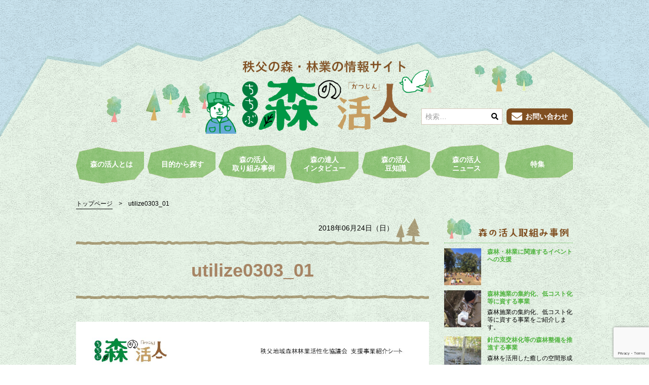

--- FILE ---
content_type: text/html; charset=UTF-8
request_url: https://morinokatsujin.com/?attachment_id=713
body_size: 47372
content:
<!doctype html>
<html dir="ltr" lang="ja" prefix="og: https://ogp.me/ns#">
<head>
	<meta charset="UTF-8">
	<meta name="viewport" content="width=device-width, initial-scale=1">
	<link rel="profile" href="http://gmpg.org/xfn/11">
	<link href="//use.fontawesome.com/releases/v5.0.6/css/all.css" rel="stylesheet">
	<script async src="https://www.googletagmanager.com/gtag/js?id=UA-49551138-1"></script>
	<script>
	  window.dataLayer = window.dataLayer || [];
	  function gtag(){dataLayer.push(arguments);}
	  gtag('js', new Date());
	  gtag('config', 'UA-49551138-1');
	</script>
	<title>utilize0303_01 | 森の活人</title>

	  	<style>img:is([sizes="auto" i], [sizes^="auto," i]) { contain-intrinsic-size: 3000px 1500px }</style>
	
		<!-- All in One SEO 4.9.0 - aioseo.com -->
	<meta name="robots" content="max-image-preview:large" />
	<meta name="author" content="webadmin"/>
	<link rel="canonical" href="https://morinokatsujin.com/?attachment_id=713" />
	<meta name="generator" content="All in One SEO (AIOSEO) 4.9.0" />
		<meta property="og:locale" content="ja_JP" />
		<meta property="og:site_name" content="森の活人" />
		<meta property="og:type" content="article" />
		<meta property="og:title" content="utilize0303_01 | 森の活人" />
		<meta property="og:url" content="https://morinokatsujin.com/?attachment_id=713" />
		<meta property="og:image" content="https://morinokatsujin.com/wp-content/uploads/2018/08/logo-2.jpg" />
		<meta property="og:image:secure_url" content="https://morinokatsujin.com/wp-content/uploads/2018/08/logo-2.jpg" />
		<meta property="og:image:width" content="640" />
		<meta property="og:image:height" content="337" />
		<meta property="article:published_time" content="2018-06-24T06:24:54+00:00" />
		<meta property="article:modified_time" content="2018-06-24T06:24:54+00:00" />
		<meta name="twitter:card" content="summary" />
		<meta name="twitter:title" content="utilize0303_01 | 森の活人" />
		<meta name="twitter:image" content="https://morinokatsujin.com/wp-content/uploads/2018/08/logo-2.jpg" />
		<script type="application/ld+json" class="aioseo-schema">
			{"@context":"https:\/\/schema.org","@graph":[{"@type":"BreadcrumbList","@id":"https:\/\/morinokatsujin.com\/?attachment_id=713#breadcrumblist","itemListElement":[{"@type":"ListItem","@id":"https:\/\/morinokatsujin.com#listItem","position":1,"name":"\u30db\u30fc\u30e0","item":"https:\/\/morinokatsujin.com","nextItem":{"@type":"ListItem","@id":"https:\/\/morinokatsujin.com\/?attachment_id=713#listItem","name":"utilize0303_01"}},{"@type":"ListItem","@id":"https:\/\/morinokatsujin.com\/?attachment_id=713#listItem","position":2,"name":"utilize0303_01","previousItem":{"@type":"ListItem","@id":"https:\/\/morinokatsujin.com#listItem","name":"\u30db\u30fc\u30e0"}}]},{"@type":"ItemPage","@id":"https:\/\/morinokatsujin.com\/?attachment_id=713#itempage","url":"https:\/\/morinokatsujin.com\/?attachment_id=713","name":"utilize0303_01 | \u68ee\u306e\u6d3b\u4eba","inLanguage":"ja","isPartOf":{"@id":"https:\/\/morinokatsujin.com\/#website"},"breadcrumb":{"@id":"https:\/\/morinokatsujin.com\/?attachment_id=713#breadcrumblist"},"author":{"@id":"https:\/\/morinokatsujin.com\/author\/webadmin\/#author"},"creator":{"@id":"https:\/\/morinokatsujin.com\/author\/webadmin\/#author"},"datePublished":"2018-06-24T15:24:54+09:00","dateModified":"2018-06-24T15:24:54+09:00"},{"@type":"Organization","@id":"https:\/\/morinokatsujin.com\/#organization","name":"\u68ee\u306e\u6d3b\u4eba","url":"https:\/\/morinokatsujin.com\/","logo":{"@type":"ImageObject","url":"https:\/\/morinokatsujin.com\/wp-content\/uploads\/2018\/05\/logo.png","@id":"https:\/\/morinokatsujin.com\/?attachment_id=713\/#organizationLogo","width":640,"height":209},"image":{"@id":"https:\/\/morinokatsujin.com\/?attachment_id=713\/#organizationLogo"}},{"@type":"Person","@id":"https:\/\/morinokatsujin.com\/author\/webadmin\/#author","url":"https:\/\/morinokatsujin.com\/author\/webadmin\/","name":"webadmin","image":{"@type":"ImageObject","@id":"https:\/\/morinokatsujin.com\/?attachment_id=713#authorImage","url":"https:\/\/secure.gravatar.com\/avatar\/1808b8f8fbf9f7e47a45a4bb40e07f75b8103c6546c35f3b7ca2d34b90fb18d2?s=96&d=mm&r=g","width":96,"height":96,"caption":"webadmin"}},{"@type":"WebSite","@id":"https:\/\/morinokatsujin.com\/#website","url":"https:\/\/morinokatsujin.com\/","name":"\u68ee\u306e\u6d3b\u4eba","inLanguage":"ja","publisher":{"@id":"https:\/\/morinokatsujin.com\/#organization"}}]}
		</script>
		<!-- All in One SEO -->

<link rel="alternate" type="application/rss+xml" title="森の活人 &raquo; フィード" href="https://morinokatsujin.com/feed/" />
<link rel="alternate" type="application/rss+xml" title="森の活人 &raquo; コメントフィード" href="https://morinokatsujin.com/comments/feed/" />
<link rel="alternate" type="application/rss+xml" title="森の活人 &raquo; utilize0303_01 のコメントのフィード" href="https://morinokatsujin.com/?attachment_id=713/feed/" />
<script type="text/javascript">
/* <![CDATA[ */
window._wpemojiSettings = {"baseUrl":"https:\/\/s.w.org\/images\/core\/emoji\/16.0.1\/72x72\/","ext":".png","svgUrl":"https:\/\/s.w.org\/images\/core\/emoji\/16.0.1\/svg\/","svgExt":".svg","source":{"concatemoji":"https:\/\/morinokatsujin.com\/wp-includes\/js\/wp-emoji-release.min.js?ver=6.8.3"}};
/*! This file is auto-generated */
!function(s,n){var o,i,e;function c(e){try{var t={supportTests:e,timestamp:(new Date).valueOf()};sessionStorage.setItem(o,JSON.stringify(t))}catch(e){}}function p(e,t,n){e.clearRect(0,0,e.canvas.width,e.canvas.height),e.fillText(t,0,0);var t=new Uint32Array(e.getImageData(0,0,e.canvas.width,e.canvas.height).data),a=(e.clearRect(0,0,e.canvas.width,e.canvas.height),e.fillText(n,0,0),new Uint32Array(e.getImageData(0,0,e.canvas.width,e.canvas.height).data));return t.every(function(e,t){return e===a[t]})}function u(e,t){e.clearRect(0,0,e.canvas.width,e.canvas.height),e.fillText(t,0,0);for(var n=e.getImageData(16,16,1,1),a=0;a<n.data.length;a++)if(0!==n.data[a])return!1;return!0}function f(e,t,n,a){switch(t){case"flag":return n(e,"\ud83c\udff3\ufe0f\u200d\u26a7\ufe0f","\ud83c\udff3\ufe0f\u200b\u26a7\ufe0f")?!1:!n(e,"\ud83c\udde8\ud83c\uddf6","\ud83c\udde8\u200b\ud83c\uddf6")&&!n(e,"\ud83c\udff4\udb40\udc67\udb40\udc62\udb40\udc65\udb40\udc6e\udb40\udc67\udb40\udc7f","\ud83c\udff4\u200b\udb40\udc67\u200b\udb40\udc62\u200b\udb40\udc65\u200b\udb40\udc6e\u200b\udb40\udc67\u200b\udb40\udc7f");case"emoji":return!a(e,"\ud83e\udedf")}return!1}function g(e,t,n,a){var r="undefined"!=typeof WorkerGlobalScope&&self instanceof WorkerGlobalScope?new OffscreenCanvas(300,150):s.createElement("canvas"),o=r.getContext("2d",{willReadFrequently:!0}),i=(o.textBaseline="top",o.font="600 32px Arial",{});return e.forEach(function(e){i[e]=t(o,e,n,a)}),i}function t(e){var t=s.createElement("script");t.src=e,t.defer=!0,s.head.appendChild(t)}"undefined"!=typeof Promise&&(o="wpEmojiSettingsSupports",i=["flag","emoji"],n.supports={everything:!0,everythingExceptFlag:!0},e=new Promise(function(e){s.addEventListener("DOMContentLoaded",e,{once:!0})}),new Promise(function(t){var n=function(){try{var e=JSON.parse(sessionStorage.getItem(o));if("object"==typeof e&&"number"==typeof e.timestamp&&(new Date).valueOf()<e.timestamp+604800&&"object"==typeof e.supportTests)return e.supportTests}catch(e){}return null}();if(!n){if("undefined"!=typeof Worker&&"undefined"!=typeof OffscreenCanvas&&"undefined"!=typeof URL&&URL.createObjectURL&&"undefined"!=typeof Blob)try{var e="postMessage("+g.toString()+"("+[JSON.stringify(i),f.toString(),p.toString(),u.toString()].join(",")+"));",a=new Blob([e],{type:"text/javascript"}),r=new Worker(URL.createObjectURL(a),{name:"wpTestEmojiSupports"});return void(r.onmessage=function(e){c(n=e.data),r.terminate(),t(n)})}catch(e){}c(n=g(i,f,p,u))}t(n)}).then(function(e){for(var t in e)n.supports[t]=e[t],n.supports.everything=n.supports.everything&&n.supports[t],"flag"!==t&&(n.supports.everythingExceptFlag=n.supports.everythingExceptFlag&&n.supports[t]);n.supports.everythingExceptFlag=n.supports.everythingExceptFlag&&!n.supports.flag,n.DOMReady=!1,n.readyCallback=function(){n.DOMReady=!0}}).then(function(){return e}).then(function(){var e;n.supports.everything||(n.readyCallback(),(e=n.source||{}).concatemoji?t(e.concatemoji):e.wpemoji&&e.twemoji&&(t(e.twemoji),t(e.wpemoji)))}))}((window,document),window._wpemojiSettings);
/* ]]> */
</script>
<style id='wp-emoji-styles-inline-css' type='text/css'>

	img.wp-smiley, img.emoji {
		display: inline !important;
		border: none !important;
		box-shadow: none !important;
		height: 1em !important;
		width: 1em !important;
		margin: 0 0.07em !important;
		vertical-align: -0.1em !important;
		background: none !important;
		padding: 0 !important;
	}
</style>
<link rel='stylesheet' id='wp-block-library-css' href='https://morinokatsujin.com/wp-includes/css/dist/block-library/style.min.css?ver=6.8.3' type='text/css' media='all' />
<style id='classic-theme-styles-inline-css' type='text/css'>
/*! This file is auto-generated */
.wp-block-button__link{color:#fff;background-color:#32373c;border-radius:9999px;box-shadow:none;text-decoration:none;padding:calc(.667em + 2px) calc(1.333em + 2px);font-size:1.125em}.wp-block-file__button{background:#32373c;color:#fff;text-decoration:none}
</style>
<link rel='stylesheet' id='aioseo/css/src/vue/standalone/blocks/table-of-contents/global.scss-css' href='https://morinokatsujin.com/wp-content/plugins/all-in-one-seo-pack/dist/Lite/assets/css/table-of-contents/global.e90f6d47.css?ver=4.9.0' type='text/css' media='all' />
<style id='global-styles-inline-css' type='text/css'>
:root{--wp--preset--aspect-ratio--square: 1;--wp--preset--aspect-ratio--4-3: 4/3;--wp--preset--aspect-ratio--3-4: 3/4;--wp--preset--aspect-ratio--3-2: 3/2;--wp--preset--aspect-ratio--2-3: 2/3;--wp--preset--aspect-ratio--16-9: 16/9;--wp--preset--aspect-ratio--9-16: 9/16;--wp--preset--color--black: #000000;--wp--preset--color--cyan-bluish-gray: #abb8c3;--wp--preset--color--white: #ffffff;--wp--preset--color--pale-pink: #f78da7;--wp--preset--color--vivid-red: #cf2e2e;--wp--preset--color--luminous-vivid-orange: #ff6900;--wp--preset--color--luminous-vivid-amber: #fcb900;--wp--preset--color--light-green-cyan: #7bdcb5;--wp--preset--color--vivid-green-cyan: #00d084;--wp--preset--color--pale-cyan-blue: #8ed1fc;--wp--preset--color--vivid-cyan-blue: #0693e3;--wp--preset--color--vivid-purple: #9b51e0;--wp--preset--gradient--vivid-cyan-blue-to-vivid-purple: linear-gradient(135deg,rgba(6,147,227,1) 0%,rgb(155,81,224) 100%);--wp--preset--gradient--light-green-cyan-to-vivid-green-cyan: linear-gradient(135deg,rgb(122,220,180) 0%,rgb(0,208,130) 100%);--wp--preset--gradient--luminous-vivid-amber-to-luminous-vivid-orange: linear-gradient(135deg,rgba(252,185,0,1) 0%,rgba(255,105,0,1) 100%);--wp--preset--gradient--luminous-vivid-orange-to-vivid-red: linear-gradient(135deg,rgba(255,105,0,1) 0%,rgb(207,46,46) 100%);--wp--preset--gradient--very-light-gray-to-cyan-bluish-gray: linear-gradient(135deg,rgb(238,238,238) 0%,rgb(169,184,195) 100%);--wp--preset--gradient--cool-to-warm-spectrum: linear-gradient(135deg,rgb(74,234,220) 0%,rgb(151,120,209) 20%,rgb(207,42,186) 40%,rgb(238,44,130) 60%,rgb(251,105,98) 80%,rgb(254,248,76) 100%);--wp--preset--gradient--blush-light-purple: linear-gradient(135deg,rgb(255,206,236) 0%,rgb(152,150,240) 100%);--wp--preset--gradient--blush-bordeaux: linear-gradient(135deg,rgb(254,205,165) 0%,rgb(254,45,45) 50%,rgb(107,0,62) 100%);--wp--preset--gradient--luminous-dusk: linear-gradient(135deg,rgb(255,203,112) 0%,rgb(199,81,192) 50%,rgb(65,88,208) 100%);--wp--preset--gradient--pale-ocean: linear-gradient(135deg,rgb(255,245,203) 0%,rgb(182,227,212) 50%,rgb(51,167,181) 100%);--wp--preset--gradient--electric-grass: linear-gradient(135deg,rgb(202,248,128) 0%,rgb(113,206,126) 100%);--wp--preset--gradient--midnight: linear-gradient(135deg,rgb(2,3,129) 0%,rgb(40,116,252) 100%);--wp--preset--font-size--small: 13px;--wp--preset--font-size--medium: 20px;--wp--preset--font-size--large: 36px;--wp--preset--font-size--x-large: 42px;--wp--preset--spacing--20: 0.44rem;--wp--preset--spacing--30: 0.67rem;--wp--preset--spacing--40: 1rem;--wp--preset--spacing--50: 1.5rem;--wp--preset--spacing--60: 2.25rem;--wp--preset--spacing--70: 3.38rem;--wp--preset--spacing--80: 5.06rem;--wp--preset--shadow--natural: 6px 6px 9px rgba(0, 0, 0, 0.2);--wp--preset--shadow--deep: 12px 12px 50px rgba(0, 0, 0, 0.4);--wp--preset--shadow--sharp: 6px 6px 0px rgba(0, 0, 0, 0.2);--wp--preset--shadow--outlined: 6px 6px 0px -3px rgba(255, 255, 255, 1), 6px 6px rgba(0, 0, 0, 1);--wp--preset--shadow--crisp: 6px 6px 0px rgba(0, 0, 0, 1);}:where(.is-layout-flex){gap: 0.5em;}:where(.is-layout-grid){gap: 0.5em;}body .is-layout-flex{display: flex;}.is-layout-flex{flex-wrap: wrap;align-items: center;}.is-layout-flex > :is(*, div){margin: 0;}body .is-layout-grid{display: grid;}.is-layout-grid > :is(*, div){margin: 0;}:where(.wp-block-columns.is-layout-flex){gap: 2em;}:where(.wp-block-columns.is-layout-grid){gap: 2em;}:where(.wp-block-post-template.is-layout-flex){gap: 1.25em;}:where(.wp-block-post-template.is-layout-grid){gap: 1.25em;}.has-black-color{color: var(--wp--preset--color--black) !important;}.has-cyan-bluish-gray-color{color: var(--wp--preset--color--cyan-bluish-gray) !important;}.has-white-color{color: var(--wp--preset--color--white) !important;}.has-pale-pink-color{color: var(--wp--preset--color--pale-pink) !important;}.has-vivid-red-color{color: var(--wp--preset--color--vivid-red) !important;}.has-luminous-vivid-orange-color{color: var(--wp--preset--color--luminous-vivid-orange) !important;}.has-luminous-vivid-amber-color{color: var(--wp--preset--color--luminous-vivid-amber) !important;}.has-light-green-cyan-color{color: var(--wp--preset--color--light-green-cyan) !important;}.has-vivid-green-cyan-color{color: var(--wp--preset--color--vivid-green-cyan) !important;}.has-pale-cyan-blue-color{color: var(--wp--preset--color--pale-cyan-blue) !important;}.has-vivid-cyan-blue-color{color: var(--wp--preset--color--vivid-cyan-blue) !important;}.has-vivid-purple-color{color: var(--wp--preset--color--vivid-purple) !important;}.has-black-background-color{background-color: var(--wp--preset--color--black) !important;}.has-cyan-bluish-gray-background-color{background-color: var(--wp--preset--color--cyan-bluish-gray) !important;}.has-white-background-color{background-color: var(--wp--preset--color--white) !important;}.has-pale-pink-background-color{background-color: var(--wp--preset--color--pale-pink) !important;}.has-vivid-red-background-color{background-color: var(--wp--preset--color--vivid-red) !important;}.has-luminous-vivid-orange-background-color{background-color: var(--wp--preset--color--luminous-vivid-orange) !important;}.has-luminous-vivid-amber-background-color{background-color: var(--wp--preset--color--luminous-vivid-amber) !important;}.has-light-green-cyan-background-color{background-color: var(--wp--preset--color--light-green-cyan) !important;}.has-vivid-green-cyan-background-color{background-color: var(--wp--preset--color--vivid-green-cyan) !important;}.has-pale-cyan-blue-background-color{background-color: var(--wp--preset--color--pale-cyan-blue) !important;}.has-vivid-cyan-blue-background-color{background-color: var(--wp--preset--color--vivid-cyan-blue) !important;}.has-vivid-purple-background-color{background-color: var(--wp--preset--color--vivid-purple) !important;}.has-black-border-color{border-color: var(--wp--preset--color--black) !important;}.has-cyan-bluish-gray-border-color{border-color: var(--wp--preset--color--cyan-bluish-gray) !important;}.has-white-border-color{border-color: var(--wp--preset--color--white) !important;}.has-pale-pink-border-color{border-color: var(--wp--preset--color--pale-pink) !important;}.has-vivid-red-border-color{border-color: var(--wp--preset--color--vivid-red) !important;}.has-luminous-vivid-orange-border-color{border-color: var(--wp--preset--color--luminous-vivid-orange) !important;}.has-luminous-vivid-amber-border-color{border-color: var(--wp--preset--color--luminous-vivid-amber) !important;}.has-light-green-cyan-border-color{border-color: var(--wp--preset--color--light-green-cyan) !important;}.has-vivid-green-cyan-border-color{border-color: var(--wp--preset--color--vivid-green-cyan) !important;}.has-pale-cyan-blue-border-color{border-color: var(--wp--preset--color--pale-cyan-blue) !important;}.has-vivid-cyan-blue-border-color{border-color: var(--wp--preset--color--vivid-cyan-blue) !important;}.has-vivid-purple-border-color{border-color: var(--wp--preset--color--vivid-purple) !important;}.has-vivid-cyan-blue-to-vivid-purple-gradient-background{background: var(--wp--preset--gradient--vivid-cyan-blue-to-vivid-purple) !important;}.has-light-green-cyan-to-vivid-green-cyan-gradient-background{background: var(--wp--preset--gradient--light-green-cyan-to-vivid-green-cyan) !important;}.has-luminous-vivid-amber-to-luminous-vivid-orange-gradient-background{background: var(--wp--preset--gradient--luminous-vivid-amber-to-luminous-vivid-orange) !important;}.has-luminous-vivid-orange-to-vivid-red-gradient-background{background: var(--wp--preset--gradient--luminous-vivid-orange-to-vivid-red) !important;}.has-very-light-gray-to-cyan-bluish-gray-gradient-background{background: var(--wp--preset--gradient--very-light-gray-to-cyan-bluish-gray) !important;}.has-cool-to-warm-spectrum-gradient-background{background: var(--wp--preset--gradient--cool-to-warm-spectrum) !important;}.has-blush-light-purple-gradient-background{background: var(--wp--preset--gradient--blush-light-purple) !important;}.has-blush-bordeaux-gradient-background{background: var(--wp--preset--gradient--blush-bordeaux) !important;}.has-luminous-dusk-gradient-background{background: var(--wp--preset--gradient--luminous-dusk) !important;}.has-pale-ocean-gradient-background{background: var(--wp--preset--gradient--pale-ocean) !important;}.has-electric-grass-gradient-background{background: var(--wp--preset--gradient--electric-grass) !important;}.has-midnight-gradient-background{background: var(--wp--preset--gradient--midnight) !important;}.has-small-font-size{font-size: var(--wp--preset--font-size--small) !important;}.has-medium-font-size{font-size: var(--wp--preset--font-size--medium) !important;}.has-large-font-size{font-size: var(--wp--preset--font-size--large) !important;}.has-x-large-font-size{font-size: var(--wp--preset--font-size--x-large) !important;}
:where(.wp-block-post-template.is-layout-flex){gap: 1.25em;}:where(.wp-block-post-template.is-layout-grid){gap: 1.25em;}
:where(.wp-block-columns.is-layout-flex){gap: 2em;}:where(.wp-block-columns.is-layout-grid){gap: 2em;}
:root :where(.wp-block-pullquote){font-size: 1.5em;line-height: 1.6;}
</style>
<link rel='stylesheet' id='contact-form-7-css' href='https://morinokatsujin.com/wp-content/plugins/contact-form-7/includes/css/styles.css?ver=6.1.3' type='text/css' media='all' />
<link rel='stylesheet' id='wp-lightbox-2.min.css-css' href='https://morinokatsujin.com/wp-content/plugins/wp-lightbox-2/styles/lightbox.min.css?ver=1.3.4' type='text/css' media='all' />
<link rel='stylesheet' id='morinokatsujin-style-css' href='https://morinokatsujin.com/wp-content/themes/morinokatsujin/style.css?ver=6.8.3' type='text/css' media='all' />
<script type="text/javascript" src="https://morinokatsujin.com/wp-includes/js/jquery/jquery.min.js?ver=3.7.1" id="jquery-core-js"></script>
<script type="text/javascript" src="https://morinokatsujin.com/wp-includes/js/jquery/jquery-migrate.min.js?ver=3.4.1" id="jquery-migrate-js"></script>
<link rel="https://api.w.org/" href="https://morinokatsujin.com/wp-json/" /><link rel="alternate" title="JSON" type="application/json" href="https://morinokatsujin.com/wp-json/wp/v2/media/713" /><link rel="EditURI" type="application/rsd+xml" title="RSD" href="https://morinokatsujin.com/xmlrpc.php?rsd" />
<meta name="generator" content="WordPress 6.8.3" />
<link rel='shortlink' href='https://morinokatsujin.com/?p=713' />
<link rel="alternate" title="oEmbed (JSON)" type="application/json+oembed" href="https://morinokatsujin.com/wp-json/oembed/1.0/embed?url=https%3A%2F%2Fmorinokatsujin.com%2F%3Fattachment_id%3D713" />
<link rel="alternate" title="oEmbed (XML)" type="text/xml+oembed" href="https://morinokatsujin.com/wp-json/oembed/1.0/embed?url=https%3A%2F%2Fmorinokatsujin.com%2F%3Fattachment_id%3D713&#038;format=xml" />
<link rel="icon" href="https://morinokatsujin.com/wp-content/uploads/2020/06/cropped-site_icon-512-32x32.png" sizes="32x32" />
<link rel="icon" href="https://morinokatsujin.com/wp-content/uploads/2020/06/cropped-site_icon-512-192x192.png" sizes="192x192" />
<link rel="apple-touch-icon" href="https://morinokatsujin.com/wp-content/uploads/2020/06/cropped-site_icon-512-180x180.png" />
<meta name="msapplication-TileImage" content="https://morinokatsujin.com/wp-content/uploads/2020/06/cropped-site_icon-512-270x270.png" />

</head>

<body>
	<div class="Chapters">
		<header id="header" class="header">
			<div class="header_inner">
				<div id="header_upper" class="header_upper">
										<a href="https://morinokatsujin.com/" class="custom-logo-link" rel="home"><img width="640" height="209" src="https://morinokatsujin.com/wp-content/uploads/2018/05/logo.png" class="custom-logo" alt="森の活人" decoding="async" fetchpriority="high" srcset="https://morinokatsujin.com/wp-content/uploads/2018/05/logo.png 640w, https://morinokatsujin.com/wp-content/uploads/2018/05/logo-300x98.png 300w" sizes="(max-width: 640px) 100vw, 640px" /></a>									</div>
			</div>
		</header>

		<input id="toggle" class="toggle" type="checkbox">
		<label id="nav_btn" class="nav_btn" for="toggle">
			<span class="hamburger_btn"></span>
		</label>

		<div id="g_nav" class="g_nav">


			<div class="g_nav_inner">
				<div class="g_nav_form_area">
					
<form role="search" method="get" class="g_nav_form" action="https://morinokatsujin.com/">
	<label class="g_nav_form_label">
		<input type="search" class="g_nav_form_field" placeholder="検索&hellip;" value="" name="s" />
		<button class="g_nav_form_btn" type="submit" name="検索" value="検索"><i class="g_nav_form_icon fas fa-search"></i></button>
	</label>
	<button class="g_nav_form_btn_second" type="submit" name="検索" value="検索">検索</button>
</form>					<a class="g_nav_contact Buttons_raised-secondary Buttons_raised" href="https://morinokatsujin.com/contact/">
						<i class="g_nav_contact_icon fas fa-envelope"></i><span>お問い合わせ</span>
					</a>
				</div>
				<nav id="nav" class="nav">
					<div class="menu-header-container"><ul id="header_nav" class="menu"><li id="menu-item-593" class="menu-item menu-item-type-custom menu-item-object-custom menu-item-593"><a href="/">HOME</a></li>
<li id="menu-item-36" class="menu-item menu-item-type-post_type menu-item-object-page menu-item-36"><a href="https://morinokatsujin.com/about/">森の活人とは</a></li>
<li id="menu-item-37" class="menu-item menu-item-type-post_type menu-item-object-page menu-item-37"><a href="https://morinokatsujin.com/purpose/">目的から探す</a></li>
<li id="menu-item-38" class="menu-item menu-item-type-post_type menu-item-object-page menu-item-38"><a href="https://morinokatsujin.com/examples/">森の活人<br>取り組み事例</a></li>
<li id="menu-item-1301" class="menu-item menu-item-type-custom menu-item-object-custom menu-item-1301"><a href="https://morinokatsujin.com/interviews/">森の達人<br>インタビュー</a></li>
<li id="menu-item-40" class="menu-item menu-item-type-post_type menu-item-object-page menu-item-40"><a href="https://morinokatsujin.com/tips/">森の活人<br>豆知識</a></li>
<li id="menu-item-41" class="menu-item menu-item-type-post_type menu-item-object-page menu-item-41"><a href="https://morinokatsujin.com/news/">森の活人<br>ニュース</a></li>
<li id="menu-item-42" class="menu-item menu-item-type-post_type menu-item-object-page menu-item-42"><a href="https://morinokatsujin.com/feature/">特集</a></li>
<li id="menu-item-73" class="menu-item menu-item-type-post_type menu-item-object-page menu-item-73"><a href="https://morinokatsujin.com/contact/"><i class="fas fa-envelope"></i>お問い合わせ</a></li>
</ul></div>				</nav>
			</div>
		</div>

		<div id="nucleus" class="nucleus">

			
			<div class="nucleus_inner">
<div class="breadcrumbs" typeof="BreadcrumbList" vocab="http://schema.org/">
  <!-- Breadcrumb NavXT 7.4.1 -->
<span property="itemListElement" typeof="ListItem"><a property="item" typeof="WebPage" title="森の活人へ移動" href="https://morinokatsujin.com" class="home"><span property="name">トップページ</span></a><meta property="position" content="1"></span> <span class="breadcrumbs_delimiter">&gt; </span> <span property="itemListElement" typeof="ListItem"><span property="name">utilize0303_01</span><meta property="position" content="2"></span></div>
<div id="main" class="main Users">
			<article id="single_713" class="news_single">
			<h1 class="Titles_chapter_default Titles_chapter">
				utilize0303_01			</h1>

			<div class="news_detail_upper_info">
				<time class="news_sec_info_time" datetime="2018-06-24">2018年06月24日（日）</time>
							</div>

							<div class="eye_catch">
					<img class="eye_catch_image" src="https://morinokatsujin.com/wp-content/uploads/2018/06/utilize0303_01-pdf.jpg" alt="utilize0303_01">
				</div>
			
			<p class="attachment"><a href='https://morinokatsujin.com/wp-content/uploads/2018/06/utilize0303_01.pdf'><img decoding="async" width="212" height="300" src="https://morinokatsujin.com/wp-content/uploads/2018/06/utilize0303_01-pdf-212x300.jpg" class="attachment-medium size-medium" alt="" /></a></p>

			<div class="Socials">
	<div class="Socials_list">
		<div class="fb-like"
		data-href="https://morinokatsujin.com/?attachment_id=713"
		data-layout="button"
		data-action="like"
		data-size="small"
		data-show-faces="false"
		data-share="false">
		</div>
	</div>

	<div class="Socials_list">
		<a
		href="https://twitter.com/share"
		class="twitter-share-button"
		data-url="https://morinokatsujin.com/?attachment_id=713"
		data-text="utilize0303_01"
		data-lang="ja"
		>ツイート</a>
		<script>!function(d,s,id){var js,fjs=d.getElementsByTagName(s)[0],p=/^http:/.test(d.location)?'http':'https';if(!d.getElementById(id)){js=d.createElement(s);js.id=id;js.src=p+'://platform.twitter.com/widgets.js';fjs.parentNode.insertBefore(js,fjs);}}(document, 'script', 'twitter-wjs');</script>
	</div>
</div>
		</article>

		<div class='yarpp yarpp-related yarpp-related-website yarpp-related-none yarpp-template-yarpp-template-marikatsu'>
<section class="Relations">
	<h2 class="Titles_section">
		<img class="top_title" src="https://morinokatsujin.com/wp-content/themes/morinokatsujin/img/news_title_relation.png" alt="関連記事">
	</h2>
		<p>No related posts.</p>
	</section>
</div>

	</div>

<aside id="side" class="side">
			
	<section class="side_example Sections">
		<h2 class="side_example_title_cover">
			<img class="side_example_title" src="https://morinokatsujin.com/wp-content/themes/morinokatsujin/img/side_title_example.png" alt="森の活人取り組み事例">
		</h2>
		
					<ul class="side_example_inner">
											<li class="side_example_inner_list">
					<a class="side_example_inner_box" href="https://morinokatsujin.com/example_cat/example-cat10/">
						<div class="side_example_inner_image_cover">
							<span class="side_example_inner_bkImages" style="background-image: url(https://morinokatsujin.com/wp-content/uploads/2019/02/c4e6d8b4fa54b159eeefdda6acc10090.jpg)"></span>
						</div>
						<section class="side_example_inner_sec">
							<h3 class="side_example_inner_sec_title">森林・林業に関連するイベントへの支援</h3>
							<p class="side_example_inner_sec_text">
															</p>
						</section>
					</a>
				</li>
											<li class="side_example_inner_list">
					<a class="side_example_inner_box" href="https://morinokatsujin.com/example_cat/example-cat01/">
						<div class="side_example_inner_image_cover">
							<span class="side_example_inner_bkImages" style="background-image: url(https://morinokatsujin.com/wp-content/uploads/2018/06/utilize0102.jpg)"></span>
						</div>
						<section class="side_example_inner_sec">
							<h3 class="side_example_inner_sec_title">森林施業の集約化、低コスト化等に資する事業</h3>
							<p class="side_example_inner_sec_text">
								森林施業の集約化、低コスト化等に資する事業をご紹介します。							</p>
						</section>
					</a>
				</li>
											<li class="side_example_inner_list">
					<a class="side_example_inner_box" href="https://morinokatsujin.com/example_cat/example-cat03/">
						<div class="side_example_inner_image_cover">
							<span class="side_example_inner_bkImages" style="background-image: url(https://morinokatsujin.com/wp-content/uploads/2018/07/examples03.jpg)"></span>
						</div>
						<section class="side_example_inner_sec">
							<h3 class="side_example_inner_sec_title">針広混交林化等の森林整備を推進する事業</h3>
							<p class="side_example_inner_sec_text">
								森林を活用した癒しの空間形成							</p>
						</section>
					</a>
				</li>
											<li class="side_example_inner_list">
					<a class="side_example_inner_box" href="https://morinokatsujin.com/example_cat/example-cat05/">
						<div class="side_example_inner_image_cover">
							<span class="side_example_inner_bkImages" style="background-image: url(https://morinokatsujin.com/wp-content/uploads/2018/07/examples05.jpg)"></span>
						</div>
						<section class="side_example_inner_sec">
							<h3 class="side_example_inner_sec_title">新たな森林産業への支援</h3>
							<p class="side_example_inner_sec_text">
								木の駅プロジェクト事業							</p>
						</section>
					</a>
				</li>
											<li class="side_example_inner_list">
					<a class="side_example_inner_box" href="https://morinokatsujin.com/example_cat/example-cat06/">
						<div class="side_example_inner_image_cover">
							<span class="side_example_inner_bkImages" style="background-image: url(https://morinokatsujin.com/wp-content/uploads/2018/07/examples06.jpg)"></span>
						</div>
						<section class="side_example_inner_sec">
							<h3 class="side_example_inner_sec_title">保険・レクリエーション等の森林が持つ機能を有効活用する事業</h3>
							<p class="side_example_inner_sec_text">
								横瀬森林体験ツーリズム							</p>
						</section>
					</a>
				</li>
											<li class="side_example_inner_list">
					<a class="side_example_inner_box" href="https://morinokatsujin.com/example_cat/example-cat08/">
						<div class="side_example_inner_image_cover">
							<span class="side_example_inner_bkImages" style="background-image: url(https://morinokatsujin.com/wp-content/uploads/2018/07/examples08.jpg)"></span>
						</div>
						<section class="side_example_inner_sec">
							<h3 class="side_example_inner_sec_title">森林・林業分野における人材育成・雇用への支援</h3>
							<p class="side_example_inner_sec_text">
								新たな林業展開のための人材育成事業							</p>
						</section>
					</a>
				</li>
						</ul>
		
		<p class="side_example_link_cover justified-right">
			<a class="Buttons_flat" href="https://morinokatsujin.com/examples/">取り組みをもっとみる</a>
		</p>
	</section>

			<section id="media_image-7" class="widget widget_media_image"><a href="/tips/"><img width="300" height="107" src="https://morinokatsujin.com/wp-content/uploads/2018/09/side_bnr01-300x107.jpg" class="image wp-image-1626  attachment-medium size-medium" alt="" style="max-width: 100%; height: auto;" decoding="async" loading="lazy" /></a></section><section id="media_image-3" class="widget widget_media_image"><a href="https://morinokatsujin.com/feature/feature05/"><img width="300" height="107" src="https://morinokatsujin.com/wp-content/uploads/2018/06/side_bnr02-300x107.jpg" class="image wp-image-571  attachment-medium size-medium" alt="" style="max-width: 100%; height: auto;" decoding="async" loading="lazy" /></a></section><section id="media_image-5" class="widget widget_media_image"><a href="/purpose/efforts/efforts04/"><img width="300" height="120" src="https://morinokatsujin.com/wp-content/uploads/2018/07/banner-kinoeki-300x120.png" class="image wp-image-1339  attachment-medium size-medium" alt="" style="max-width: 100%; height: auto;" decoding="async" loading="lazy" /></a></section><section id="media_image-8" class="widget widget_media_image"><a href="/purpose/subsidy/efforts05/"><img width="300" height="120" src="https://morinokatsujin.com/wp-content/uploads/2020/11/1130_banner-1.png" class="image wp-image-3094  attachment-full size-full" alt="" style="max-width: 100%; height: auto;" decoding="async" loading="lazy" /></a></section><section id="media_image-10" class="widget widget_media_image"><a href="/purpose/subsidy/efforts09/"><img width="300" height="120" src="https://morinokatsujin.com/wp-content/uploads/2021/05/210506_shinrinkankyoujouyozeibanner.png" class="image wp-image-3296  attachment-full size-full" alt="" style="max-width: 100%; height: auto;" decoding="async" loading="lazy" /></a></section>		
		<section class="Sections">
		<h2 class="Titles_none">Facebook</h2>
		
		<div id="facebook-wrapper" class="facebook-wrapper"></div>
	</section>
	</aside>




			</div>
		</div>

		<footer id="footer" class="footer">
			<p class="page_top">
				<a id="page_top_link" class="page_top_link" href="#">
					<img class="page_top_image" src="https://morinokatsujin.com/wp-content/themes/morinokatsujin/img/page_top.png" alt="ページトップにもどる">
				</a>
			</p>

			<div class="footer_inner">
				<div class="footer_upper_cover">
					<ul class="footer_upper">
						<li class="footer_upper_list">
							<div class="menu-footer_left-container"><ul id="footer_left" class="menu"><li id="menu-item-55" class="menu-item menu-item-type-custom menu-item-object-custom menu-item-55"><a href="/">トップページ</a></li>
<li id="menu-item-56" class="menu-item menu-item-type-post_type menu-item-object-page menu-item-56"><a href="https://morinokatsujin.com/about/">森の活人とは</a></li>
</ul></div>						</li>
						<li class="footer_upper_list">
							<div class="menu-footer_center-container">
								<a class="menu-footer_center-container_title" href="https://morinokatsujin.com/purpose/">目的から探す</a>
																									<ul class="menu-footer_center-container_inner">
																																<li class="menu-footer_center-container_inner_list">
												<a href="https://morinokatsujin.com/purpose/sell/">
													所有している木・山を売りたい												</a>
											</li>
																																<li class="menu-footer_center-container_inner_list">
												<a href="https://morinokatsujin.com/purpose/buy/">
													木材・木製品を買いたい												</a>
											</li>
																																<li class="menu-footer_center-container_inner_list">
												<a href="https://morinokatsujin.com/purpose/office/">
													事業所・団体を探したい												</a>
											</li>
																																<li class="menu-footer_center-container_inner_list">
												<a href="https://morinokatsujin.com/purpose/work/">
													林業に関わりたい（働きたい）												</a>
											</li>
																																<li class="menu-footer_center-container_inner_list">
												<a href="https://morinokatsujin.com/purpose/study/">
													秩父の森林について知りたい												</a>
											</li>
																																<li class="menu-footer_center-container_inner_list">
												<a href="https://morinokatsujin.com/purpose/efforts/">
													秩父の森林への取り組みを知りたい												</a>
											</li>
																																<li class="menu-footer_center-container_inner_list">
												<a href="https://morinokatsujin.com/purpose/subsidy/">
													補助金を活用したい												</a>
											</li>
																			</ul>
															</div>
						</li>
						<li class="footer_upper_list">
							<div class="menu-footer_right-container"><ul id="footer_right" class="menu"><li id="menu-item-57" class="menu-item menu-item-type-post_type menu-item-object-page menu-item-57"><a href="https://morinokatsujin.com/examples/">森の活人 取り組み事例</a></li>
<li id="menu-item-1302" class="menu-item menu-item-type-custom menu-item-object-custom menu-item-1302"><a href="https://morinokatsujin.com/interviews/">森の達人 インタビュー</a></li>
<li id="menu-item-59" class="menu-item menu-item-type-post_type menu-item-object-page menu-item-59"><a href="https://morinokatsujin.com/tips/">森の活人 豆知識</a></li>
<li id="menu-item-60" class="menu-item menu-item-type-post_type menu-item-object-page menu-item-60"><a href="https://morinokatsujin.com/news/">森の活人 ニュース</a></li>
<li id="menu-item-61" class="menu-item menu-item-type-post_type menu-item-object-page menu-item-61"><a href="https://morinokatsujin.com/feature/">特集</a></li>
</ul></div>						</li>
					</ul>
				</div>
			</div>

			<div class="footer_contact">
				<a href="http://morinokatsujin.testman.biz/contact/">
					<i class="fas fa-envelope"></i> お問い合わせ
				</a>
			</div>
			<div class="footer_lower_cover">
				<div class="footer_inner">
					<ul class="footer_lower">
						<li class="footer_lower_list">
							<ul class="footer_lower_info">
								<li class="footer_lower_info_list">
									<a href="https://morinokatsujin.com/" class="custom-logo-link" rel="home"><img width="640" height="209" src="https://morinokatsujin.com/wp-content/uploads/2018/05/logo.png" class="custom-logo" alt="森の活人" decoding="async" srcset="https://morinokatsujin.com/wp-content/uploads/2018/05/logo.png 640w, https://morinokatsujin.com/wp-content/uploads/2018/05/logo-300x98.png 300w" sizes="(max-width: 640px) 100vw, 640px" /></a>								</li>
								<li class="footer_lower_info_list">
									<dl class="footer_lower_info_box">
										<dt class="footer_lower_info_box_title">秩父地域森林林業活性化協議会</dt>
										<dd class="footer_lower_info_box_description">
											<p class="footer_lower_info_box_text">〒368-8686</p>
											<p class="footer_lower_info_box_text">埼玉県秩父市熊木町8-15 秩父市役所 農林部 森づくり課内</p>
											<p class="footer_lower_info_box_text">連絡先：0494-22-2369</p>
										</dd>
									</dl>
								</li>
							</ul>

						</li>
						<li class="footer_lower_list">
							<div class="menu-footer_bottom-container"><ul id="footer_bottom" class="menu"><li id="menu-item-52" class="menu-item menu-item-type-post_type menu-item-object-page menu-item-privacy-policy menu-item-52"><a rel="privacy-policy" href="https://morinokatsujin.com/policy/">サイトポリシー</a></li>
<li id="menu-item-53" class="menu-item menu-item-type-post_type menu-item-object-page menu-item-53"><a href="https://morinokatsujin.com/sitemap/">サイトマップ</a></li>
<li id="menu-item-54" class="menu-item menu-item-type-post_type menu-item-object-page menu-item-54"><a href="https://morinokatsujin.com/contact/">お問い合わせ</a></li>
</ul></div>						</li>
					</ul>
				</div>

				<p class="copyright justified-center">
					<small>Copyright © 秩父地域森林林業活性化協議会 All Rights Reserved.</small>
				</p>

			</div>
		</footer>
	</div>

	<script type="speculationrules">
{"prefetch":[{"source":"document","where":{"and":[{"href_matches":"\/*"},{"not":{"href_matches":["\/wp-*.php","\/wp-admin\/*","\/wp-content\/uploads\/*","\/wp-content\/*","\/wp-content\/plugins\/*","\/wp-content\/themes\/morinokatsujin\/*","\/*\\?(.+)"]}},{"not":{"selector_matches":"a[rel~=\"nofollow\"]"}},{"not":{"selector_matches":".no-prefetch, .no-prefetch a"}}]},"eagerness":"conservative"}]}
</script>
<link rel='stylesheet' id='yarppRelatedCss-css' href='https://morinokatsujin.com/wp-content/plugins/yet-another-related-posts-plugin/style/related.css?ver=5.30.11' type='text/css' media='all' />
<script type="module"  src="https://morinokatsujin.com/wp-content/plugins/all-in-one-seo-pack/dist/Lite/assets/table-of-contents.95d0dfce.js?ver=4.9.0" id="aioseo/js/src/vue/standalone/blocks/table-of-contents/frontend.js-js"></script>
<script type="text/javascript" src="https://morinokatsujin.com/wp-includes/js/dist/hooks.min.js?ver=4d63a3d491d11ffd8ac6" id="wp-hooks-js"></script>
<script type="text/javascript" src="https://morinokatsujin.com/wp-includes/js/dist/i18n.min.js?ver=5e580eb46a90c2b997e6" id="wp-i18n-js"></script>
<script type="text/javascript" id="wp-i18n-js-after">
/* <![CDATA[ */
wp.i18n.setLocaleData( { 'text direction\u0004ltr': [ 'ltr' ] } );
/* ]]> */
</script>
<script type="text/javascript" src="https://morinokatsujin.com/wp-content/plugins/contact-form-7/includes/swv/js/index.js?ver=6.1.3" id="swv-js"></script>
<script type="text/javascript" id="contact-form-7-js-translations">
/* <![CDATA[ */
( function( domain, translations ) {
	var localeData = translations.locale_data[ domain ] || translations.locale_data.messages;
	localeData[""].domain = domain;
	wp.i18n.setLocaleData( localeData, domain );
} )( "contact-form-7", {"translation-revision-date":"2025-10-29 09:23:50+0000","generator":"GlotPress\/4.0.3","domain":"messages","locale_data":{"messages":{"":{"domain":"messages","plural-forms":"nplurals=1; plural=0;","lang":"ja_JP"},"This contact form is placed in the wrong place.":["\u3053\u306e\u30b3\u30f3\u30bf\u30af\u30c8\u30d5\u30a9\u30fc\u30e0\u306f\u9593\u9055\u3063\u305f\u4f4d\u7f6e\u306b\u7f6e\u304b\u308c\u3066\u3044\u307e\u3059\u3002"],"Error:":["\u30a8\u30e9\u30fc:"]}},"comment":{"reference":"includes\/js\/index.js"}} );
/* ]]> */
</script>
<script type="text/javascript" id="contact-form-7-js-before">
/* <![CDATA[ */
var wpcf7 = {
    "api": {
        "root": "https:\/\/morinokatsujin.com\/wp-json\/",
        "namespace": "contact-form-7\/v1"
    }
};
/* ]]> */
</script>
<script type="text/javascript" src="https://morinokatsujin.com/wp-content/plugins/contact-form-7/includes/js/index.js?ver=6.1.3" id="contact-form-7-js"></script>
<script type="text/javascript" id="wp-jquery-lightbox-js-extra">
/* <![CDATA[ */
var JQLBSettings = {"fitToScreen":"1","resizeSpeed":"400","displayDownloadLink":"0","navbarOnTop":"0","loopImages":"","resizeCenter":"","marginSize":"0","linkTarget":"","help":"","prevLinkTitle":"previous image","nextLinkTitle":"next image","prevLinkText":"\u00ab Previous","nextLinkText":"Next \u00bb","closeTitle":"close image gallery","image":"Image ","of":" of ","download":"Download","jqlb_overlay_opacity":"80","jqlb_overlay_color":"#000000","jqlb_overlay_close":"1","jqlb_border_width":"10","jqlb_border_color":"#ffffff","jqlb_border_radius":"0","jqlb_image_info_background_transparency":"100","jqlb_image_info_bg_color":"#ffffff","jqlb_image_info_text_color":"#000000","jqlb_image_info_text_fontsize":"10","jqlb_show_text_for_image":"1","jqlb_next_image_title":"next image","jqlb_previous_image_title":"previous image","jqlb_next_button_image":"https:\/\/morinokatsujin.com\/wp-content\/plugins\/wp-lightbox-2\/styles\/images\/next.gif","jqlb_previous_button_image":"https:\/\/morinokatsujin.com\/wp-content\/plugins\/wp-lightbox-2\/styles\/images\/prev.gif","jqlb_maximum_width":"","jqlb_maximum_height":"","jqlb_show_close_button":"1","jqlb_close_image_title":"close image gallery","jqlb_close_image_max_heght":"22","jqlb_image_for_close_lightbox":"https:\/\/morinokatsujin.com\/wp-content\/plugins\/wp-lightbox-2\/styles\/images\/closelabel.gif","jqlb_keyboard_navigation":"1","jqlb_popup_size_fix":"0"};
/* ]]> */
</script>
<script type="text/javascript" src="https://morinokatsujin.com/wp-content/plugins/wp-lightbox-2/js/dist/wp-lightbox-2.min.js?ver=1.3.4.1" id="wp-jquery-lightbox-js"></script>
<script type="text/javascript" src="https://morinokatsujin.com/wp-content/themes/morinokatsujin/js/navigation.js?ver=20151215" id="morinokatsujin-navigation-js"></script>
<script type="text/javascript" src="https://morinokatsujin.com/wp-content/themes/morinokatsujin/js/skip-link-focus-fix.js?ver=20151215" id="morinokatsujin-skip-link-focus-fix-js"></script>
<script type="text/javascript" src="https://morinokatsujin.com/wp-includes/js/comment-reply.min.js?ver=6.8.3" id="comment-reply-js" async="async" data-wp-strategy="async"></script>
<script type="text/javascript" src="https://www.google.com/recaptcha/api.js?render=6LdvNuMUAAAAAD79noWOJjsvZpG9ob9LP-IbzrMU&amp;ver=3.0" id="google-recaptcha-js"></script>
<script type="text/javascript" src="https://morinokatsujin.com/wp-includes/js/dist/vendor/wp-polyfill.min.js?ver=3.15.0" id="wp-polyfill-js"></script>
<script type="text/javascript" id="wpcf7-recaptcha-js-before">
/* <![CDATA[ */
var wpcf7_recaptcha = {
    "sitekey": "6LdvNuMUAAAAAD79noWOJjsvZpG9ob9LP-IbzrMU",
    "actions": {
        "homepage": "homepage",
        "contactform": "contactform"
    }
};
/* ]]> */
</script>
<script type="text/javascript" src="https://morinokatsujin.com/wp-content/plugins/contact-form-7/modules/recaptcha/index.js?ver=6.1.3" id="wpcf7-recaptcha-js"></script>

	<script type="text/javascript" src="https://morinokatsujin.com/wp-content/themes/morinokatsujin/js/site.js?20200508"></script>

		<div id="fb-root"></div>
	<script>
		(function(d, s, id) {
			var js, fjs = d.getElementsByTagName(s)[0];
			if (d.getElementById(id)) return;
			js = d.createElement(s); js.id = id;
			js.src = 'https://connect.facebook.net/ja_JP/sdk.js#xfbml=1&version=v2.12';
			fjs.parentNode.insertBefore(js, fjs);
		}(document, 'script', 'facebook-jssdk'));
	</script>

	<script>
	/* ページプラグインをレスポンシブ対応に */
	jQuery(function() {
		function pagePluginCode(w) {
			return '<div class="fb-page" data-href="https://www.facebook.com/morinokatsujin//?hc_ref=ARR0kmnnsYNi3BXeF582a8I7T-ixxJ-BzldTVA9v610gDfE1OgjlfP0qMSNLQt2HaeQ&amp;fref=nf" data-tabs="timeline" data-width="' + w + '"  data-height="490" data-small-header="true" data-adapt-container-width="true" data-hide-cover="false" data-show-facepile="false"><blockquote class="fb-xfbml-parse-ignore" cite="https://www.facebook.com/morinokatsujin//?hc_ref=ARR0kmnnsYNi3BXeF582a8I7T-ixxJ-BzldTVA9v610gDfE1OgjlfP0qMSNLQt2HaeQ&amp;fref=nf"><a href="https://www.facebook.com/morinokatsujin//?hc_ref=ARR0kmnnsYNi3BXeF582a8I7T-ixxJ-BzldTVA9v610gDfE1OgjlfP0qMSNLQt2HaeQ&amp;fref=nf">森の活人</a></blockquote></div>';
		}
		var facebookWrap = jQuery('#facebook-wrapper');
		var fbBeforeWidth = '';
		var fbWidth = facebookWrap.width();
		var fbTimer = false;
		jQuery(window).on('load resize', function() {
			if (fbTimer !== false) {
				clearTimeout(fbTimer);
			}
			fbTimer = setTimeout(function() {
				fbWidth = facebookWrap.width();
				if(fbWidth != fbBeforeWidth) {
					facebookWrap.html(pagePluginCode(fbWidth));
					window.FB.XFBML.parse();
					fbBeforeWidth = fbWidth;
				}
			}, 500);
		});
	});
	</script>
	</body>
</html>


--- FILE ---
content_type: text/html; charset=utf-8
request_url: https://www.google.com/recaptcha/api2/anchor?ar=1&k=6LdvNuMUAAAAAD79noWOJjsvZpG9ob9LP-IbzrMU&co=aHR0cHM6Ly9tb3Jpbm9rYXRzdWppbi5jb206NDQz&hl=en&v=PoyoqOPhxBO7pBk68S4YbpHZ&size=invisible&anchor-ms=20000&execute-ms=30000&cb=sfz8shui6qsx
body_size: 48584
content:
<!DOCTYPE HTML><html dir="ltr" lang="en"><head><meta http-equiv="Content-Type" content="text/html; charset=UTF-8">
<meta http-equiv="X-UA-Compatible" content="IE=edge">
<title>reCAPTCHA</title>
<style type="text/css">
/* cyrillic-ext */
@font-face {
  font-family: 'Roboto';
  font-style: normal;
  font-weight: 400;
  font-stretch: 100%;
  src: url(//fonts.gstatic.com/s/roboto/v48/KFO7CnqEu92Fr1ME7kSn66aGLdTylUAMa3GUBHMdazTgWw.woff2) format('woff2');
  unicode-range: U+0460-052F, U+1C80-1C8A, U+20B4, U+2DE0-2DFF, U+A640-A69F, U+FE2E-FE2F;
}
/* cyrillic */
@font-face {
  font-family: 'Roboto';
  font-style: normal;
  font-weight: 400;
  font-stretch: 100%;
  src: url(//fonts.gstatic.com/s/roboto/v48/KFO7CnqEu92Fr1ME7kSn66aGLdTylUAMa3iUBHMdazTgWw.woff2) format('woff2');
  unicode-range: U+0301, U+0400-045F, U+0490-0491, U+04B0-04B1, U+2116;
}
/* greek-ext */
@font-face {
  font-family: 'Roboto';
  font-style: normal;
  font-weight: 400;
  font-stretch: 100%;
  src: url(//fonts.gstatic.com/s/roboto/v48/KFO7CnqEu92Fr1ME7kSn66aGLdTylUAMa3CUBHMdazTgWw.woff2) format('woff2');
  unicode-range: U+1F00-1FFF;
}
/* greek */
@font-face {
  font-family: 'Roboto';
  font-style: normal;
  font-weight: 400;
  font-stretch: 100%;
  src: url(//fonts.gstatic.com/s/roboto/v48/KFO7CnqEu92Fr1ME7kSn66aGLdTylUAMa3-UBHMdazTgWw.woff2) format('woff2');
  unicode-range: U+0370-0377, U+037A-037F, U+0384-038A, U+038C, U+038E-03A1, U+03A3-03FF;
}
/* math */
@font-face {
  font-family: 'Roboto';
  font-style: normal;
  font-weight: 400;
  font-stretch: 100%;
  src: url(//fonts.gstatic.com/s/roboto/v48/KFO7CnqEu92Fr1ME7kSn66aGLdTylUAMawCUBHMdazTgWw.woff2) format('woff2');
  unicode-range: U+0302-0303, U+0305, U+0307-0308, U+0310, U+0312, U+0315, U+031A, U+0326-0327, U+032C, U+032F-0330, U+0332-0333, U+0338, U+033A, U+0346, U+034D, U+0391-03A1, U+03A3-03A9, U+03B1-03C9, U+03D1, U+03D5-03D6, U+03F0-03F1, U+03F4-03F5, U+2016-2017, U+2034-2038, U+203C, U+2040, U+2043, U+2047, U+2050, U+2057, U+205F, U+2070-2071, U+2074-208E, U+2090-209C, U+20D0-20DC, U+20E1, U+20E5-20EF, U+2100-2112, U+2114-2115, U+2117-2121, U+2123-214F, U+2190, U+2192, U+2194-21AE, U+21B0-21E5, U+21F1-21F2, U+21F4-2211, U+2213-2214, U+2216-22FF, U+2308-230B, U+2310, U+2319, U+231C-2321, U+2336-237A, U+237C, U+2395, U+239B-23B7, U+23D0, U+23DC-23E1, U+2474-2475, U+25AF, U+25B3, U+25B7, U+25BD, U+25C1, U+25CA, U+25CC, U+25FB, U+266D-266F, U+27C0-27FF, U+2900-2AFF, U+2B0E-2B11, U+2B30-2B4C, U+2BFE, U+3030, U+FF5B, U+FF5D, U+1D400-1D7FF, U+1EE00-1EEFF;
}
/* symbols */
@font-face {
  font-family: 'Roboto';
  font-style: normal;
  font-weight: 400;
  font-stretch: 100%;
  src: url(//fonts.gstatic.com/s/roboto/v48/KFO7CnqEu92Fr1ME7kSn66aGLdTylUAMaxKUBHMdazTgWw.woff2) format('woff2');
  unicode-range: U+0001-000C, U+000E-001F, U+007F-009F, U+20DD-20E0, U+20E2-20E4, U+2150-218F, U+2190, U+2192, U+2194-2199, U+21AF, U+21E6-21F0, U+21F3, U+2218-2219, U+2299, U+22C4-22C6, U+2300-243F, U+2440-244A, U+2460-24FF, U+25A0-27BF, U+2800-28FF, U+2921-2922, U+2981, U+29BF, U+29EB, U+2B00-2BFF, U+4DC0-4DFF, U+FFF9-FFFB, U+10140-1018E, U+10190-1019C, U+101A0, U+101D0-101FD, U+102E0-102FB, U+10E60-10E7E, U+1D2C0-1D2D3, U+1D2E0-1D37F, U+1F000-1F0FF, U+1F100-1F1AD, U+1F1E6-1F1FF, U+1F30D-1F30F, U+1F315, U+1F31C, U+1F31E, U+1F320-1F32C, U+1F336, U+1F378, U+1F37D, U+1F382, U+1F393-1F39F, U+1F3A7-1F3A8, U+1F3AC-1F3AF, U+1F3C2, U+1F3C4-1F3C6, U+1F3CA-1F3CE, U+1F3D4-1F3E0, U+1F3ED, U+1F3F1-1F3F3, U+1F3F5-1F3F7, U+1F408, U+1F415, U+1F41F, U+1F426, U+1F43F, U+1F441-1F442, U+1F444, U+1F446-1F449, U+1F44C-1F44E, U+1F453, U+1F46A, U+1F47D, U+1F4A3, U+1F4B0, U+1F4B3, U+1F4B9, U+1F4BB, U+1F4BF, U+1F4C8-1F4CB, U+1F4D6, U+1F4DA, U+1F4DF, U+1F4E3-1F4E6, U+1F4EA-1F4ED, U+1F4F7, U+1F4F9-1F4FB, U+1F4FD-1F4FE, U+1F503, U+1F507-1F50B, U+1F50D, U+1F512-1F513, U+1F53E-1F54A, U+1F54F-1F5FA, U+1F610, U+1F650-1F67F, U+1F687, U+1F68D, U+1F691, U+1F694, U+1F698, U+1F6AD, U+1F6B2, U+1F6B9-1F6BA, U+1F6BC, U+1F6C6-1F6CF, U+1F6D3-1F6D7, U+1F6E0-1F6EA, U+1F6F0-1F6F3, U+1F6F7-1F6FC, U+1F700-1F7FF, U+1F800-1F80B, U+1F810-1F847, U+1F850-1F859, U+1F860-1F887, U+1F890-1F8AD, U+1F8B0-1F8BB, U+1F8C0-1F8C1, U+1F900-1F90B, U+1F93B, U+1F946, U+1F984, U+1F996, U+1F9E9, U+1FA00-1FA6F, U+1FA70-1FA7C, U+1FA80-1FA89, U+1FA8F-1FAC6, U+1FACE-1FADC, U+1FADF-1FAE9, U+1FAF0-1FAF8, U+1FB00-1FBFF;
}
/* vietnamese */
@font-face {
  font-family: 'Roboto';
  font-style: normal;
  font-weight: 400;
  font-stretch: 100%;
  src: url(//fonts.gstatic.com/s/roboto/v48/KFO7CnqEu92Fr1ME7kSn66aGLdTylUAMa3OUBHMdazTgWw.woff2) format('woff2');
  unicode-range: U+0102-0103, U+0110-0111, U+0128-0129, U+0168-0169, U+01A0-01A1, U+01AF-01B0, U+0300-0301, U+0303-0304, U+0308-0309, U+0323, U+0329, U+1EA0-1EF9, U+20AB;
}
/* latin-ext */
@font-face {
  font-family: 'Roboto';
  font-style: normal;
  font-weight: 400;
  font-stretch: 100%;
  src: url(//fonts.gstatic.com/s/roboto/v48/KFO7CnqEu92Fr1ME7kSn66aGLdTylUAMa3KUBHMdazTgWw.woff2) format('woff2');
  unicode-range: U+0100-02BA, U+02BD-02C5, U+02C7-02CC, U+02CE-02D7, U+02DD-02FF, U+0304, U+0308, U+0329, U+1D00-1DBF, U+1E00-1E9F, U+1EF2-1EFF, U+2020, U+20A0-20AB, U+20AD-20C0, U+2113, U+2C60-2C7F, U+A720-A7FF;
}
/* latin */
@font-face {
  font-family: 'Roboto';
  font-style: normal;
  font-weight: 400;
  font-stretch: 100%;
  src: url(//fonts.gstatic.com/s/roboto/v48/KFO7CnqEu92Fr1ME7kSn66aGLdTylUAMa3yUBHMdazQ.woff2) format('woff2');
  unicode-range: U+0000-00FF, U+0131, U+0152-0153, U+02BB-02BC, U+02C6, U+02DA, U+02DC, U+0304, U+0308, U+0329, U+2000-206F, U+20AC, U+2122, U+2191, U+2193, U+2212, U+2215, U+FEFF, U+FFFD;
}
/* cyrillic-ext */
@font-face {
  font-family: 'Roboto';
  font-style: normal;
  font-weight: 500;
  font-stretch: 100%;
  src: url(//fonts.gstatic.com/s/roboto/v48/KFO7CnqEu92Fr1ME7kSn66aGLdTylUAMa3GUBHMdazTgWw.woff2) format('woff2');
  unicode-range: U+0460-052F, U+1C80-1C8A, U+20B4, U+2DE0-2DFF, U+A640-A69F, U+FE2E-FE2F;
}
/* cyrillic */
@font-face {
  font-family: 'Roboto';
  font-style: normal;
  font-weight: 500;
  font-stretch: 100%;
  src: url(//fonts.gstatic.com/s/roboto/v48/KFO7CnqEu92Fr1ME7kSn66aGLdTylUAMa3iUBHMdazTgWw.woff2) format('woff2');
  unicode-range: U+0301, U+0400-045F, U+0490-0491, U+04B0-04B1, U+2116;
}
/* greek-ext */
@font-face {
  font-family: 'Roboto';
  font-style: normal;
  font-weight: 500;
  font-stretch: 100%;
  src: url(//fonts.gstatic.com/s/roboto/v48/KFO7CnqEu92Fr1ME7kSn66aGLdTylUAMa3CUBHMdazTgWw.woff2) format('woff2');
  unicode-range: U+1F00-1FFF;
}
/* greek */
@font-face {
  font-family: 'Roboto';
  font-style: normal;
  font-weight: 500;
  font-stretch: 100%;
  src: url(//fonts.gstatic.com/s/roboto/v48/KFO7CnqEu92Fr1ME7kSn66aGLdTylUAMa3-UBHMdazTgWw.woff2) format('woff2');
  unicode-range: U+0370-0377, U+037A-037F, U+0384-038A, U+038C, U+038E-03A1, U+03A3-03FF;
}
/* math */
@font-face {
  font-family: 'Roboto';
  font-style: normal;
  font-weight: 500;
  font-stretch: 100%;
  src: url(//fonts.gstatic.com/s/roboto/v48/KFO7CnqEu92Fr1ME7kSn66aGLdTylUAMawCUBHMdazTgWw.woff2) format('woff2');
  unicode-range: U+0302-0303, U+0305, U+0307-0308, U+0310, U+0312, U+0315, U+031A, U+0326-0327, U+032C, U+032F-0330, U+0332-0333, U+0338, U+033A, U+0346, U+034D, U+0391-03A1, U+03A3-03A9, U+03B1-03C9, U+03D1, U+03D5-03D6, U+03F0-03F1, U+03F4-03F5, U+2016-2017, U+2034-2038, U+203C, U+2040, U+2043, U+2047, U+2050, U+2057, U+205F, U+2070-2071, U+2074-208E, U+2090-209C, U+20D0-20DC, U+20E1, U+20E5-20EF, U+2100-2112, U+2114-2115, U+2117-2121, U+2123-214F, U+2190, U+2192, U+2194-21AE, U+21B0-21E5, U+21F1-21F2, U+21F4-2211, U+2213-2214, U+2216-22FF, U+2308-230B, U+2310, U+2319, U+231C-2321, U+2336-237A, U+237C, U+2395, U+239B-23B7, U+23D0, U+23DC-23E1, U+2474-2475, U+25AF, U+25B3, U+25B7, U+25BD, U+25C1, U+25CA, U+25CC, U+25FB, U+266D-266F, U+27C0-27FF, U+2900-2AFF, U+2B0E-2B11, U+2B30-2B4C, U+2BFE, U+3030, U+FF5B, U+FF5D, U+1D400-1D7FF, U+1EE00-1EEFF;
}
/* symbols */
@font-face {
  font-family: 'Roboto';
  font-style: normal;
  font-weight: 500;
  font-stretch: 100%;
  src: url(//fonts.gstatic.com/s/roboto/v48/KFO7CnqEu92Fr1ME7kSn66aGLdTylUAMaxKUBHMdazTgWw.woff2) format('woff2');
  unicode-range: U+0001-000C, U+000E-001F, U+007F-009F, U+20DD-20E0, U+20E2-20E4, U+2150-218F, U+2190, U+2192, U+2194-2199, U+21AF, U+21E6-21F0, U+21F3, U+2218-2219, U+2299, U+22C4-22C6, U+2300-243F, U+2440-244A, U+2460-24FF, U+25A0-27BF, U+2800-28FF, U+2921-2922, U+2981, U+29BF, U+29EB, U+2B00-2BFF, U+4DC0-4DFF, U+FFF9-FFFB, U+10140-1018E, U+10190-1019C, U+101A0, U+101D0-101FD, U+102E0-102FB, U+10E60-10E7E, U+1D2C0-1D2D3, U+1D2E0-1D37F, U+1F000-1F0FF, U+1F100-1F1AD, U+1F1E6-1F1FF, U+1F30D-1F30F, U+1F315, U+1F31C, U+1F31E, U+1F320-1F32C, U+1F336, U+1F378, U+1F37D, U+1F382, U+1F393-1F39F, U+1F3A7-1F3A8, U+1F3AC-1F3AF, U+1F3C2, U+1F3C4-1F3C6, U+1F3CA-1F3CE, U+1F3D4-1F3E0, U+1F3ED, U+1F3F1-1F3F3, U+1F3F5-1F3F7, U+1F408, U+1F415, U+1F41F, U+1F426, U+1F43F, U+1F441-1F442, U+1F444, U+1F446-1F449, U+1F44C-1F44E, U+1F453, U+1F46A, U+1F47D, U+1F4A3, U+1F4B0, U+1F4B3, U+1F4B9, U+1F4BB, U+1F4BF, U+1F4C8-1F4CB, U+1F4D6, U+1F4DA, U+1F4DF, U+1F4E3-1F4E6, U+1F4EA-1F4ED, U+1F4F7, U+1F4F9-1F4FB, U+1F4FD-1F4FE, U+1F503, U+1F507-1F50B, U+1F50D, U+1F512-1F513, U+1F53E-1F54A, U+1F54F-1F5FA, U+1F610, U+1F650-1F67F, U+1F687, U+1F68D, U+1F691, U+1F694, U+1F698, U+1F6AD, U+1F6B2, U+1F6B9-1F6BA, U+1F6BC, U+1F6C6-1F6CF, U+1F6D3-1F6D7, U+1F6E0-1F6EA, U+1F6F0-1F6F3, U+1F6F7-1F6FC, U+1F700-1F7FF, U+1F800-1F80B, U+1F810-1F847, U+1F850-1F859, U+1F860-1F887, U+1F890-1F8AD, U+1F8B0-1F8BB, U+1F8C0-1F8C1, U+1F900-1F90B, U+1F93B, U+1F946, U+1F984, U+1F996, U+1F9E9, U+1FA00-1FA6F, U+1FA70-1FA7C, U+1FA80-1FA89, U+1FA8F-1FAC6, U+1FACE-1FADC, U+1FADF-1FAE9, U+1FAF0-1FAF8, U+1FB00-1FBFF;
}
/* vietnamese */
@font-face {
  font-family: 'Roboto';
  font-style: normal;
  font-weight: 500;
  font-stretch: 100%;
  src: url(//fonts.gstatic.com/s/roboto/v48/KFO7CnqEu92Fr1ME7kSn66aGLdTylUAMa3OUBHMdazTgWw.woff2) format('woff2');
  unicode-range: U+0102-0103, U+0110-0111, U+0128-0129, U+0168-0169, U+01A0-01A1, U+01AF-01B0, U+0300-0301, U+0303-0304, U+0308-0309, U+0323, U+0329, U+1EA0-1EF9, U+20AB;
}
/* latin-ext */
@font-face {
  font-family: 'Roboto';
  font-style: normal;
  font-weight: 500;
  font-stretch: 100%;
  src: url(//fonts.gstatic.com/s/roboto/v48/KFO7CnqEu92Fr1ME7kSn66aGLdTylUAMa3KUBHMdazTgWw.woff2) format('woff2');
  unicode-range: U+0100-02BA, U+02BD-02C5, U+02C7-02CC, U+02CE-02D7, U+02DD-02FF, U+0304, U+0308, U+0329, U+1D00-1DBF, U+1E00-1E9F, U+1EF2-1EFF, U+2020, U+20A0-20AB, U+20AD-20C0, U+2113, U+2C60-2C7F, U+A720-A7FF;
}
/* latin */
@font-face {
  font-family: 'Roboto';
  font-style: normal;
  font-weight: 500;
  font-stretch: 100%;
  src: url(//fonts.gstatic.com/s/roboto/v48/KFO7CnqEu92Fr1ME7kSn66aGLdTylUAMa3yUBHMdazQ.woff2) format('woff2');
  unicode-range: U+0000-00FF, U+0131, U+0152-0153, U+02BB-02BC, U+02C6, U+02DA, U+02DC, U+0304, U+0308, U+0329, U+2000-206F, U+20AC, U+2122, U+2191, U+2193, U+2212, U+2215, U+FEFF, U+FFFD;
}
/* cyrillic-ext */
@font-face {
  font-family: 'Roboto';
  font-style: normal;
  font-weight: 900;
  font-stretch: 100%;
  src: url(//fonts.gstatic.com/s/roboto/v48/KFO7CnqEu92Fr1ME7kSn66aGLdTylUAMa3GUBHMdazTgWw.woff2) format('woff2');
  unicode-range: U+0460-052F, U+1C80-1C8A, U+20B4, U+2DE0-2DFF, U+A640-A69F, U+FE2E-FE2F;
}
/* cyrillic */
@font-face {
  font-family: 'Roboto';
  font-style: normal;
  font-weight: 900;
  font-stretch: 100%;
  src: url(//fonts.gstatic.com/s/roboto/v48/KFO7CnqEu92Fr1ME7kSn66aGLdTylUAMa3iUBHMdazTgWw.woff2) format('woff2');
  unicode-range: U+0301, U+0400-045F, U+0490-0491, U+04B0-04B1, U+2116;
}
/* greek-ext */
@font-face {
  font-family: 'Roboto';
  font-style: normal;
  font-weight: 900;
  font-stretch: 100%;
  src: url(//fonts.gstatic.com/s/roboto/v48/KFO7CnqEu92Fr1ME7kSn66aGLdTylUAMa3CUBHMdazTgWw.woff2) format('woff2');
  unicode-range: U+1F00-1FFF;
}
/* greek */
@font-face {
  font-family: 'Roboto';
  font-style: normal;
  font-weight: 900;
  font-stretch: 100%;
  src: url(//fonts.gstatic.com/s/roboto/v48/KFO7CnqEu92Fr1ME7kSn66aGLdTylUAMa3-UBHMdazTgWw.woff2) format('woff2');
  unicode-range: U+0370-0377, U+037A-037F, U+0384-038A, U+038C, U+038E-03A1, U+03A3-03FF;
}
/* math */
@font-face {
  font-family: 'Roboto';
  font-style: normal;
  font-weight: 900;
  font-stretch: 100%;
  src: url(//fonts.gstatic.com/s/roboto/v48/KFO7CnqEu92Fr1ME7kSn66aGLdTylUAMawCUBHMdazTgWw.woff2) format('woff2');
  unicode-range: U+0302-0303, U+0305, U+0307-0308, U+0310, U+0312, U+0315, U+031A, U+0326-0327, U+032C, U+032F-0330, U+0332-0333, U+0338, U+033A, U+0346, U+034D, U+0391-03A1, U+03A3-03A9, U+03B1-03C9, U+03D1, U+03D5-03D6, U+03F0-03F1, U+03F4-03F5, U+2016-2017, U+2034-2038, U+203C, U+2040, U+2043, U+2047, U+2050, U+2057, U+205F, U+2070-2071, U+2074-208E, U+2090-209C, U+20D0-20DC, U+20E1, U+20E5-20EF, U+2100-2112, U+2114-2115, U+2117-2121, U+2123-214F, U+2190, U+2192, U+2194-21AE, U+21B0-21E5, U+21F1-21F2, U+21F4-2211, U+2213-2214, U+2216-22FF, U+2308-230B, U+2310, U+2319, U+231C-2321, U+2336-237A, U+237C, U+2395, U+239B-23B7, U+23D0, U+23DC-23E1, U+2474-2475, U+25AF, U+25B3, U+25B7, U+25BD, U+25C1, U+25CA, U+25CC, U+25FB, U+266D-266F, U+27C0-27FF, U+2900-2AFF, U+2B0E-2B11, U+2B30-2B4C, U+2BFE, U+3030, U+FF5B, U+FF5D, U+1D400-1D7FF, U+1EE00-1EEFF;
}
/* symbols */
@font-face {
  font-family: 'Roboto';
  font-style: normal;
  font-weight: 900;
  font-stretch: 100%;
  src: url(//fonts.gstatic.com/s/roboto/v48/KFO7CnqEu92Fr1ME7kSn66aGLdTylUAMaxKUBHMdazTgWw.woff2) format('woff2');
  unicode-range: U+0001-000C, U+000E-001F, U+007F-009F, U+20DD-20E0, U+20E2-20E4, U+2150-218F, U+2190, U+2192, U+2194-2199, U+21AF, U+21E6-21F0, U+21F3, U+2218-2219, U+2299, U+22C4-22C6, U+2300-243F, U+2440-244A, U+2460-24FF, U+25A0-27BF, U+2800-28FF, U+2921-2922, U+2981, U+29BF, U+29EB, U+2B00-2BFF, U+4DC0-4DFF, U+FFF9-FFFB, U+10140-1018E, U+10190-1019C, U+101A0, U+101D0-101FD, U+102E0-102FB, U+10E60-10E7E, U+1D2C0-1D2D3, U+1D2E0-1D37F, U+1F000-1F0FF, U+1F100-1F1AD, U+1F1E6-1F1FF, U+1F30D-1F30F, U+1F315, U+1F31C, U+1F31E, U+1F320-1F32C, U+1F336, U+1F378, U+1F37D, U+1F382, U+1F393-1F39F, U+1F3A7-1F3A8, U+1F3AC-1F3AF, U+1F3C2, U+1F3C4-1F3C6, U+1F3CA-1F3CE, U+1F3D4-1F3E0, U+1F3ED, U+1F3F1-1F3F3, U+1F3F5-1F3F7, U+1F408, U+1F415, U+1F41F, U+1F426, U+1F43F, U+1F441-1F442, U+1F444, U+1F446-1F449, U+1F44C-1F44E, U+1F453, U+1F46A, U+1F47D, U+1F4A3, U+1F4B0, U+1F4B3, U+1F4B9, U+1F4BB, U+1F4BF, U+1F4C8-1F4CB, U+1F4D6, U+1F4DA, U+1F4DF, U+1F4E3-1F4E6, U+1F4EA-1F4ED, U+1F4F7, U+1F4F9-1F4FB, U+1F4FD-1F4FE, U+1F503, U+1F507-1F50B, U+1F50D, U+1F512-1F513, U+1F53E-1F54A, U+1F54F-1F5FA, U+1F610, U+1F650-1F67F, U+1F687, U+1F68D, U+1F691, U+1F694, U+1F698, U+1F6AD, U+1F6B2, U+1F6B9-1F6BA, U+1F6BC, U+1F6C6-1F6CF, U+1F6D3-1F6D7, U+1F6E0-1F6EA, U+1F6F0-1F6F3, U+1F6F7-1F6FC, U+1F700-1F7FF, U+1F800-1F80B, U+1F810-1F847, U+1F850-1F859, U+1F860-1F887, U+1F890-1F8AD, U+1F8B0-1F8BB, U+1F8C0-1F8C1, U+1F900-1F90B, U+1F93B, U+1F946, U+1F984, U+1F996, U+1F9E9, U+1FA00-1FA6F, U+1FA70-1FA7C, U+1FA80-1FA89, U+1FA8F-1FAC6, U+1FACE-1FADC, U+1FADF-1FAE9, U+1FAF0-1FAF8, U+1FB00-1FBFF;
}
/* vietnamese */
@font-face {
  font-family: 'Roboto';
  font-style: normal;
  font-weight: 900;
  font-stretch: 100%;
  src: url(//fonts.gstatic.com/s/roboto/v48/KFO7CnqEu92Fr1ME7kSn66aGLdTylUAMa3OUBHMdazTgWw.woff2) format('woff2');
  unicode-range: U+0102-0103, U+0110-0111, U+0128-0129, U+0168-0169, U+01A0-01A1, U+01AF-01B0, U+0300-0301, U+0303-0304, U+0308-0309, U+0323, U+0329, U+1EA0-1EF9, U+20AB;
}
/* latin-ext */
@font-face {
  font-family: 'Roboto';
  font-style: normal;
  font-weight: 900;
  font-stretch: 100%;
  src: url(//fonts.gstatic.com/s/roboto/v48/KFO7CnqEu92Fr1ME7kSn66aGLdTylUAMa3KUBHMdazTgWw.woff2) format('woff2');
  unicode-range: U+0100-02BA, U+02BD-02C5, U+02C7-02CC, U+02CE-02D7, U+02DD-02FF, U+0304, U+0308, U+0329, U+1D00-1DBF, U+1E00-1E9F, U+1EF2-1EFF, U+2020, U+20A0-20AB, U+20AD-20C0, U+2113, U+2C60-2C7F, U+A720-A7FF;
}
/* latin */
@font-face {
  font-family: 'Roboto';
  font-style: normal;
  font-weight: 900;
  font-stretch: 100%;
  src: url(//fonts.gstatic.com/s/roboto/v48/KFO7CnqEu92Fr1ME7kSn66aGLdTylUAMa3yUBHMdazQ.woff2) format('woff2');
  unicode-range: U+0000-00FF, U+0131, U+0152-0153, U+02BB-02BC, U+02C6, U+02DA, U+02DC, U+0304, U+0308, U+0329, U+2000-206F, U+20AC, U+2122, U+2191, U+2193, U+2212, U+2215, U+FEFF, U+FFFD;
}

</style>
<link rel="stylesheet" type="text/css" href="https://www.gstatic.com/recaptcha/releases/PoyoqOPhxBO7pBk68S4YbpHZ/styles__ltr.css">
<script nonce="BThb6NmlQdsXwySKgNfOHw" type="text/javascript">window['__recaptcha_api'] = 'https://www.google.com/recaptcha/api2/';</script>
<script type="text/javascript" src="https://www.gstatic.com/recaptcha/releases/PoyoqOPhxBO7pBk68S4YbpHZ/recaptcha__en.js" nonce="BThb6NmlQdsXwySKgNfOHw">
      
    </script></head>
<body><div id="rc-anchor-alert" class="rc-anchor-alert"></div>
<input type="hidden" id="recaptcha-token" value="[base64]">
<script type="text/javascript" nonce="BThb6NmlQdsXwySKgNfOHw">
      recaptcha.anchor.Main.init("[\x22ainput\x22,[\x22bgdata\x22,\x22\x22,\[base64]/[base64]/[base64]/[base64]/[base64]/[base64]/KGcoTywyNTMsTy5PKSxVRyhPLEMpKTpnKE8sMjUzLEMpLE8pKSxsKSksTykpfSxieT1mdW5jdGlvbihDLE8sdSxsKXtmb3IobD0odT1SKEMpLDApO08+MDtPLS0pbD1sPDw4fFooQyk7ZyhDLHUsbCl9LFVHPWZ1bmN0aW9uKEMsTyl7Qy5pLmxlbmd0aD4xMDQ/[base64]/[base64]/[base64]/[base64]/[base64]/[base64]/[base64]\\u003d\x22,\[base64]\\u003d\x22,\x22InzCgGE3wqbDtGPDlcKNw5jCpUADw7DCqj4Fwp3Cr8OkwpLDtsKmFHvCgMKmEDwbwokmwoVZwqrDr3jCrC/DpUVUV8KAw6wTfcK9wrgwXWTDlsOSPDpSNMKIw6LDnh3CuhARFH9Qw4rCqMOYWsOqw5xmwrJiwoYLw4lYbsKsw6XDj8OpIizDrMO/wonClcONLFPCl8Khwr/CtHbDjHvDrcOYRwQrdcKXw5VIw6jDhkPDkcOKHcKyXybDqG7DjsKOB8OcJGwlw7gTf8OLwo4POsOrGDIEwq/[base64]/Dp8OrHsKgwqZ/wrfCi8Odw6bDhgwaHWfDrWcRwqPCqsKuU8KTwpTDozDCu8KewrrDtMKdOUrCtMOIPEkDw5cpCETCl8OXw63Dk8O/KVN0w6I7w5nDsmVOw40PTlrChQBNw5/DlG7DnAHDu8KlaiHDvcO8wpzDjsKRw50oXyAzw4UbGcOPR8OECUzCusKjwqfCj8O0IMOEwoUnHcOKwrDCj8Kqw7plC8KUUcK+aQXCq8OzwpU+wodiwpXDn1HCm8OCw7PCrzXDr8Kzwo/Dt8K1IsOxbG5Sw7/[base64]/DisOmd8KywqZlfjLDpMOuScKqXsO0aMO7wq3CozXChMK4w5PCvVlZDFMKw55eVwfChMKrEXlQMWFIw4xZw67Cn8O0LC3CkcOXAnrDqsOlw43Cm1XCm8KcdMKLTMK2wrdBwrQ7w4/DuirClmvCpcK0w6l7UF53I8KFwrnDnkLDncKdKC3DsUUgwobCsMOlwrIAwrXCl8ONwr/DgxnDvGo0b2HCkRUsJcKXXMO7w60IXcKDWMOzE38fw63CoMOFWg/CgcKawoQ/X1PDucOww45EwqEzIcOmOcKMHi7Cs01sO8KRw7XDhBtWTsOlOcOuw7A7ScK1w6cjMEsiwooYH2DCncO0w7FfTiDDo1sVDAXDoR0rLsO8wqHClzY1w73DiMKBw6IGI8K1w6HCvMOuDMOew6rDtQPDvSg4fsKIwr0Kw71ecMK8wok5f8K8w4XCtk9JFmvDog0uSUpow7/Cu1HCrMKLw6zDg2trP8KJSxHCjUvDpzDDoyzDjDTDscKFw5jDkBZJwp0dP8Ocw7PCvzTCscO2RMO0w5TDkRwRQ2DDqMOzwpTDs0U2AAnDusKPX8Kbw61Ywq/DiMKLeXHCp27Dji3CtcKSwqTCompBfMOhGsOVLMKIwqVFwprCoD7Dh8K7w6k+WsK0P8K1W8KlasKKw7pww4pcwoRfDsOPwqLDjcKiw7l1wqnDn8O/wrdKw4MqwosRw7rDs0Nkw6s0w5/DhcKMwrXCtADCm1zCuD/DsBzDvMOuwqzDvsKwwrltCRU8LWJXEyTDnRrDn8Oaw4XDjcKoecK1w71APxHCgUsqEgbDpH9+R8OOBcKZF2PCuVLDjSbCoS/DvRfCqMO6CHhvw6nDpMKrOknCtcKhQMO/wqpXwpTDu8OXwonCgMOww57DocOTS8KkEmTDocKfYHgLw7/DiifClcO8D8K4wq4Ew5DCq8OPw50twqzChk0cPMOfwoMaDEIMTGUMaW88RcOLw4ZVbBzDuE/[base64]/Cr8KYDnN6JjDCnUvCisO7bsO2WsKjIFHCsMOhbMOUU8KLI8Ogw6HCiQ/DuV8BSsOMwq7CqjPCsSQdw7bDksK6w47CnMK2cQXCtMKUwrwQw4PCucOMwoTDvUDDl8KAwqnDpx/DtcK+w7nDu3TDvcKRbQ/ChMKWwojCrlXDvhHDkyQFw6k/OsOQacOVwoXCrTXCq8OBw514TcKewrzCn8KvYU0dwr/DvnLCnsK5wqBawpEXE8KKBMKaLMOpZx0jwoJTGsK4woTCq1bCsDNCwr/CgsKHGcO8w4UqbcKMVBcgwoJewrISScKHMsKScMOqSEZEwrvChsO0BHYaSkN0NURkR0PDplsyIMOzXMORwqfDm8KnTjVFZ8OLAAwuUcKVw43DlQthwqdsVzbCkVh2W1/Di8O4w5bDisKdLzLCgmpsNTDClFjDqsKiBHzCrmURwrnCi8KSw5zDgBLDk3ECw67ChMOZw7wew5HCjsOZf8OsM8Ktw6/CucO8OiMcH0TCrMOwK8ODwpslGcKCHk/DpsODDsKKPzbDoXPCpsOww5XCtEnChsKBIcOyw5/CoxQqJRrCnxUFw4/[base64]/Ctz7CqsORVCpLwr5/[base64]/BMOvw7I2ZcK0CE3DlzTDqsK0w7/DlwEew4XCoQh0IsK7w6/DjHc9E8OnUFPCr8OOw5bDtcOmaMOnQcOdw4TCshLCtnhAEC3Ct8KbFcKfw6rCvlDDt8Okw7Bgw43DqBHCjBTDp8OoacOEwpA9ecONw4/Dv8Oqw4xdwpjDqGLCrQxNQDs/P08ZJ8OtTGfCkHvDnsKTwqDDq8OIwrgIw7bCuiRSwoxkwpfDg8KYZDU4RMKiYsOtXcOdwqDDp8Olw6TCkWTClg17EcOLD8K/XcKdHcOowp7DmHMJwq7Cjm57wrw9w60cw4fDmMKywqfCnQjCh2HDo8OtPR/[base64]/Dr8OhNkosw6PDvyDDo8KJPMOwAsOuw4LDp8KfM8K2w5zChcO/TcOiw6XCvcKyw5TCoMOpcx9HwpDDpl7Du8Kmw6wDcsKKw6t1Z8OsK8OCAWjCmsK8BcOuXsKrwpEMYcKqwpfCm0RrwpwLJjImLMOSTjTChVk1RMOwHcO3wrXDhhPCkh3ComMawoDCv0E6w7rCgAZrKznDg8ORw715w61AEQLCpWNswr7CtigfFX3DmMOew4/[base64]/[base64]/[base64]/DnsOFKFMMCFM4wqtpwqM0wrBOaANAw5fCs8K2w6bDgTEUwqIdwq7DnsOtw7MTw5LDicO5U1AtwrVdYhhMwonCuSl/bsOmw7LCkEFOcmzCjk9tw7zCh2h6wrDCicOYfCBFSQvDqhPCtA4LS2FWw7ZSwrcINcOPw6LCocKsflUswpl4AQnCscOqwrkwwqxWwojDmlLCksOkRBjCthxxWcOETgbDiwU2SMKew71iH0RGZcO6w4ZuD8KfJ8ONGGMYInHCvMO3QcOZYk/Cg8O8ADrCsTzCvigow4XDsEpcRMOHwpPDg39YMBIzw6rCsMO3ZA4rPMOVFMKNw6HChHbDssOPKMOSw5V/w7PCp8K6w4nDrkfDihrDuMKfw53CgUrDpmzCrMKKwp8Ow7Y3woV0eSs3w6nDp8K/w700wpDDs8ORV8OFwo4RGcOKw7xUY1DCniBlw4kbw7kbw7gAwoTCusOPKGnCq0fDhk7CsznDgMOYwpXCu8OYHsO2ecOrTmtIw6VCw5jCtWPDvMKDKMOSw6BMw6/DtQxJHTvDkCnCkD93w7/DjTBnCSzDtcODVk1hwp91TcKAR2zCoDwpL8Orw4gMw4DDncKbNQrCk8KYwrpPIMO7aFHDuSA8wp9+w5tEVnAHwrfDvsO6w5ImJ2phFAzClsK5KsKFY8O8w6ZIMwwpwrcyw5HCvW4qw4/DjcK2LcOYFcOXEcKHX0fCnGp0AnzDicKCwohBOsOPw6/DhMK/QzfCsQDDksOYKcKbwosHwrnClMOYwo3DtMKRZsODw4vCjncXfMO6wq3CucKLHn/[base64]/CvxxnTMKYw7/DvsOJw4Bdw4ESDcKJw5UjGBLDnSZuFsOVHcKxUA5Ww4JRQ8OgfsOgwpfCj8Kyw4V5ThPCt8Oow6bCrB/DpS/DmcOSD8Kyw73DhjrDqV3DqjfDhWwIw6gMdMOAwqHDscOawplnwpjDosOcMilMw4ouQsOHZjtCwq0awrrDoF5GL3DChTrDmcKKw4IfIsO5w4dnwqEgw5bDhMOeJy4Dw63CkTYRfcKsD8KjKMOTwpDChlcMc8K4wqTCgcOvEldZw7DDnMO4wqBtVcOlw4/Cqjs4Y1HCvQ/[base64]/CpMKbw6jClzJZwoLDrXPDnCzChicOFkdFwpfCnV/CrMKYBMOOwrQfCMKPbsOKwp3Cvls9fmo2JsKcw7IGwqI9wpNVw57DsAXCpsOKw4ALw43Ckmgjw5M+NMOOZF7ChMKywoLDj1bDh8O8wq7DogImwqI8w4pOwphtw4FaNcOSEhrDplbCjsKQJkbCtsKowq/CmcO2DgRkw5nDmFxuGDLDm0PDmkthwqVywo/DmsOeC2pLw5o2PcKQOCXCsEVBKcOmwo3DnSnDtMKhw5M2BFTCjmUvOHLCsUQ2w7nCmGcow4fCisKzc1nCmsO3w73Dmgx7L0E2w4VacTjDgl0OwrrCisOgw4zClEnCscO9XTPCng/CiwprCFZjw7kqY8K+N8ODw4rChjzCgEHCjldeXyIQw6UhG8KLwoJlw7ljbVlGE8O+flbCt8OtWgAdwqnCjj7Cm0LDgijChUN4WWoMw7VWw4TDgX7CoSLDr8Orwr8zwozCh18xLw9PwrLCgnwRPBlqBTLCo8OHw5QxwoQZw4Y3EMK3f8Kzw4AEwptpXH/DqMOvw79Gw73CkTgwwp19fcK1w4XDv8K2Z8K4BVjDocKLw7PDrip8SkkDwpYvOcOWBcKGeQLCjMKdw63CjcKgI8OXIQIWF38bwpbCtXtDw4rDjUbCtGsbwrnDisOGw6/DnBnDn8K/PxIDL8KFw7bCnExSwrrDscO7wozDqMK6OTDCjjhpKjocLSfDqE/CvGTDulkIwqs+w4DDgMOMRAMJw43DnsOZw58ZQwfDj8K1DcOnT8OLQsKcwpF5VWY/w7Jiw5XDqnnDjMKGcMORw4bDt8Kvw5DDlSxiZF9Uw5pZPMOPw5wuPT7DtBrCqcOYw4LDvsKjw4HCgMK3LlnDsMK8wqDCsV/Cv8ObJizCvcO5wqDDgVzCjyAqwqcTwozDjcOTR3ZtHmPCnMOywqfChMK+ccOWSMOlBMOpYcKhLMO5fz7ClDUEF8Klwo7Do8KKwoDCkT8UHcKgworDosO4R195wpPDg8KxHQDCs24BYyzCn3kHacOBWDTDtQskUXPChcKDaz7CrUs/wppZPMObWcKxw5LDpcOWwq95wpHCtyHCo8Kfw47CqDwJw4TCusKKwr0IwrVhP8KPwpMHW8OZVD86wo7CmsK4w6NKwoFbwqTCu8KresOMEcODMcKhO8K9w5cENw/ClXPDrsOhwp42ccOjXcKMJTHCucKFwpAzwrzDgDHDlUbCp8Kcw7xZw5IIasOWwrzDu8OZOcKLR8ObworDmUouw4NnUzIOwpYlwpsowpdpTGQ+w67CniYwI8KEwottw6zDkz3CnTlFW3/DiW/ClMO1wp5vwpDCpxfDqMOkwrjCjsOSXnVzwobCksOSSMOsw6zDnw7CpXPDjsKQw5bDqcKqNn3DtWrCmkzDp8KxPMObdkBpJl05wpnDvisewr7Cr8OKJ8K/w5XDtFJhw6V3aMK6wqkwNzJVX3bCpH/Dh0BsWcOAw6t6SMKowpMvXhXCt0Yjw7XDicKTDMKsU8KwC8OjwofCpsK4wqFowrhRRcOTJ1fDmWNCw6HDvR3DhyEpw6oPMsOJwrFTw5zCoMOJwqBGHSELwr/CicOPbXbCucK/QMKFw5Ezw5MNAcOqEMO4I8KPw6ImZ8KxJR3CtVZaalc/w5rDg2ghwozDvsKiQ8K6fcK3wonDhsOjOVnCi8OvDlsGw53DtsOKbcKfBV/Dk8KJQwPCq8KawqRJw4h2w7vDp8OTA393BsK7S2HCtTRkJcKlTSPDtsKgw7pkYj3CmFzClXbCvUrCrjAtw5Z/[base64]/w4MDfV48w5nCokLDux/DkcKKw6gwC0DDqMKZdcOhwrxzZHvDtcK2HMKGw5zCpcOGW8KMBDEmVMOKNhBcwr/Ch8KvAMOrw6oyDcKYPEstZE52wpMdU8K6w4DCgFvChSjDvgxewqXCoMOyw73CpcOuScK3Zjxmwpg2w4MfXcOVw4h5DB9uw61xSH0kYcOkw73CtMK2d8Ouw4/Dii/DhD7ClH7ClCdkV8Kew4MVw4cOw6Yqwo1FwqvCl37DiFZTMV5WTC/Ch8OFa8OjOQHCncO1wqsxeARmVcOHwq1ABFgqw6A2f8O5w54BOiDDpXHCq8OAwplXU8KEb8O/woDDsMOfwqV9OcOcXsOFOsOFw4o0BsKJAyV5S8KUFB7ClMOWwrRQTsOWYwrCgMKtwpbDtMOQwqJIdBQnJBYdw53CgH04w60QZ3rDjz/Dr8KjCcO0w7/[base64]/[base64]/[base64]/DrcKOwqE3QCnCg8K/HyzDrsOzdW/Co1TCg009LsKOw5PDuMKDwrN/F8KiY8KTwpsVw4jCoFQGdMODQcK+eCcywqbDmitbwpsWNcKfRcOTL0/Drmk0HcOTw7HCjzXCusOoXcO/T0odBlEPw6tkCgXDkUUpw4TDq0rCnRN0OC3ChijDosOYw6Adw5/DrsOpDcOJGABYYMOFwpYGDV/DvcOqMcOVwoHCug9YL8Ojw7IoQMKiw7ocbQBywrdow5nDrkZmXcOrw6PDkMO8K8Kuw5dzwoh3wrhhw79gMhokwpDCoMKqdHTCmzQ0C8O4MsKhbcKVw7xRVz7Dj8Okwp/[base64]/[base64]/[base64]/Dk8OIw7oTw6Yzw7k8wo1MVCRwUMKvOsK1w4YiLF7CtDTCncO4ZUUZNMKtI1pww6gvw5vDs8K5w7/Dl8K1V8OSZMOEDFXDi8KydMKlwq3Cp8O0PcOZwoPChEbCoHnDjCrDig5qPMOtJcOrWgDDl8KePH44w4DCtj7Cizo7w4HDu8OPw5MkwrPCnsOAP8KsJsK0FMOQwp4BGyDCtGp+chjCtsOzdQU9DsKcwoAZwpI1VsO3woBHw6pJwqtMQMOnKMKjw7xUVihhw5hAwp/CrcKtXMOYcxHCmsO7w4Fjw5PDuMKtfMOVw6LDi8Ovwrogw5zCp8ORHU7Dpk49wqzCjcOpWWJFXcO8GRzCrsORw7t3wrTDtsO1wqg6woLDpUkLw6dPwrofwr9JTnrCsDrCqnDCsA/DhMOmWRHDqxAQPcKcCRjCsMKew6QMARNPJXBFEsOHw6bClcOeF3LDtxI6OFZNVVLCvXpVdnl7a1YBe8KPbWHCrMOSc8K/[base64]/CpMO9PsKIQcKuwqPCkDd8VzYrB8Kcw4TDn8OvDMKRwrI6wp1CDihmw5zDgAQew6XDjgxpw53CoGxzw7cPw7LDtCsiwrIhw7DDrcKpfC/DkBpOOsOyXcKaw5nCt8O1aBpeMcOxw7rCsAPDoMK8w6zDm8OcU8KJEzE6Rwcww4PCqXV9wpzDuMKiw59Uw6U9wqfCrmfCp8OkWsKNwodmbXskCsOvwqErw43CqsOZwpBtUcKuA8OeGWrDhsOZwq/DvifCksK7RsOZRMKGAWtBVTYtwqoNw5lywq3CphXDqxZ1VsOcMWvDnSo/BsOFw4HChhtfw7LCgjFbaXDDhEvDtDxvw5ZDGcKbdCJwwpQhVT03w73CshnChsOnw7Zrc8ODRsOiT8KMw409FMKMw5XDpcOnT8K5w6XCkMO9NwfDjMKKw54SF3zCkBnDiSYFOsOSUgw/w7HDvETCucO+RXPCqAZJw7F+w7bCsMKPwqPClsKBWRrDtmnCmcKGw5HCtsOTeMKAw5U0wqHDv8KqBhd4aAYaVMK6w7DCgTbDs3TDtWYrwo8ow7XDlcO+LcOINinCoggTZcOAw5fCsk5uGUdnwpTDiDNpw70TVifDo0HCi28YC8K8w6PDucOtw6obCn/DrsOvwp3Dj8OqDMOrN8O5acKFwpTDvWfDqTTDicOdKsKHdiHCsDNOAMObwrF5OMOQwq8UO8KRw4tMwrB9DcOswoDDmMKGcRslw6HDrsKPUDfDlXnCrsOOBQHDvG9QI0Zbw5/[base64]/DtcOgw7lEw6jCocKwwpvCq8KLHULCpQhtwpXCh1fCqG3DocOxw702ZsKOUcK/[base64]/CkcKIw75ddDxzPH7CkHAjw7vCjMOpw7vCsFJGwpXDqAJTw6bCvx5Tw5MyN8KEwoZVHMKCw6g4bzgKw4nDlFpvQ0cUYcKPw4ZrYjN1G8KxTTjDncKQF3vCncKCWMOvF1rDocKuw40lA8KRw6Q1wo/CqlM6w6vCgyfClVjCp8OdwoTDlgJZV8OUw4goKB3CkcOqVFkZw5dNIMKFRGB7F8Ogw55JcMKHwpzDs03DssO9wpoEw7olE8Oawp5/alEVABlDw49hZjfDmCMOw7jDjcOTdVMhcMOtKsKhFVZpwoHCj2lWDjxUGcKAwpfDsxcrwq5awqRlAhXDi1bCssKfasKhwoLDlcKDwpnDnMOnKRHCrMOoVjnCmMOzwotBwpLDisKHw4FWdMOBwrt4wrlzwovDvn8Hw5Q1ZcOVwqAbH8O8w7/CsMKEw6E9wqPDmsOvYcKdw4l0wp/CujMvCMO3w7dnw4jChnvCrWfDixE8wpJOK1TCqXbDpyA2wqXChMOlbgBgw5IeM0vCu8ODw5vChT3DhSPCphXCnMOvwr1pw5AWw5vChHfCpsKGQsOAw7coSkt4w78pwrZoe3QRPsKZw7pZw7/DvxU9w4PClUrDhQ/CpG9rw5bCvMOhw7DDtS8swpM/wq8wE8KawpDDk8OdwpjCnMKtV0cKwpvCkcKwfxnCncOmw6kjw5zDvsOew60Tb2/DtMOLP0vCjMOXwrZdMzAMw6VuGMKkw5jCj8OwXFE+wrpSJcO9wrlgD3drw5BcQ2HDhsKmYyjDuGM1e8OPwpLChsObw57DgMOXwrhow5vDocKSwpVSw73DlMOBwqDCi8OBdhczw4bCocOzw6XDgzkdHDtxwpXDocOvHVfDiHjDvsKyYSDCpcO7TMK8wr3DpcO/w4fChcKJwq9Ww6EDwpl8w6zDuHvCl0/DsFrDrcKRw7vDozJ8w6xlUcK4KMK4CMOxwoHCu8KaasKYwoVsO3xQOsKkLcOmwqocw7xrbsK/wpgndi1Cw7xedMKKwrkaw7XDqkdhTDLDqMOhwrfDocORJSnDgMOKwrU1wrMHw49bJcOWY25QCsOEcsKyL8OaMhjCkk0xw4PDs3Ejw65vwpwqw7/CuEoJd8ObwpvDi3AUw57Ch07CvcKfEFXDu8OYNhdvbQQUWcOLw6TDiV/Cr8K1w5XDhiPDr8OUZhXDmTZ8wqtCw5pLwoLDjcKawqQkR8OWeRfDgTfCjg/DhTzDlwxow6TDscOUZzcMw4xaZMO7wox3ZcO3dXZJVcODMcO9aMORwoPCjkzCqEs+JcOfFzbCusKqwrbDoDZmwpVFNsOfM8Odw5HDsBtuw6XCuGscw4zCtcK5w6rDgcOQwrLCn3zDrDB/[base64]/CpcOIw5vCrcOTBsOmBMOqM8OxDsKHw6AJScOrw53DkF99FcOgFcKEasOjE8OSDyvDtcK/wpkKXwDCkjDDtMKSw73CmWhQwpBNwo3CnUTCuHlewonDkMKew6/DrWJ4w7FKE8K7KcOVwrVbVsKUNUUaw43CggzDksKfwoIBLMK6BQUhwpQGwpwWCR7DvS4Cw7Bnw5Zvw7XCoHPDol8aw5bCjiUABnjCp09VwozCpGDDpEvDisKwRE4pw7zChAzDphbDpsKnw7PDkcOFw69Xwr0BACDDi3I8w47CosKvKsK4wq/[base64]/CgcKuIsODwq3CuCVGw6Bnwr9zawrDim/Dhj1MYSgCw4lYZMO/K8KIwqpOBMK+bMONOwJOw4PCo8K1woTDlgnDmkzDsWBvwrNbwrZOw73ChHVew4DCgT8dWsKTwrkwwrvCjcK/w40twpAEAsKwGmDDm3RxEcOAMRsCwqzCusOtScOONjgNw71AIsKwK8KAw6ZFw5vCqsOUcSsaw5EUwozCji3Cm8OUWMOmETnDgsO3wqJtw6AQw43DvX7DnGhNw5g/CizDlB8kDcODwqjDnVQFw5XCtsO+WUwAw4DCn8Odw5vDmMOqXEFWwrwvwqTDuicjbB/DmxHCmMKUwrXCrjpuO8KNK8OnwqrDrmvCnnLCpsKmIHkJw5FKDWHDr8OKVcOFw5PCvFXCnsKIw5A7XXVhw4XDh8Oewpozwp/DkVTDggHDtWgbw4vCtsKqw7/[base64]/[base64]/CjVDCs8KrwocQcA7DmcOfwoLCpcK5wp8UwqLDgykCSkzDhxPCpnAgSVTDuHUBwqrDuAcaPsK4GWwQJcKxwo/Dl8Kdw7XDkkpsScKSNsOrJcO0w4NyNsKOXMOkwpfDv3fDtMOhwoZDw4TCmCM7IELCpcOpwp1SHm8Nw7Bfw5V4f8KLworDglcowqBFNhTDlsO9w7QQw4zDjcKff8KKbRNuPg1/VsOwwqHCh8KpQB9kw646w4jDosOCw70tw5HDsgkIw7fCmwPCmVXCl8Kqwoggwp/[base64]/DuUrCpD/DozTCiwpewonDpMKEwrTClMOSwqIgX8O2UMOTSsKUDkHCs8KiCQ9PwrHDtklIwqUbJQcCA00Rw4zDlsOEwrbDscKQwq9OwoYwbSQUwpVndArCrMODw5zDmMKLw5nDsQvDlngrwpvCn8OQH8KZXVPConHDoU7DuMKKa1pWFjrCq3PDlcKGwrZASSBGw5jDgjEbdgTDtV/DniknVSjCpMO+UcO1Uy1JwpNYGMKJw7xkSFJtT8Opw6LCjcKrJjJBw5zCp8KhEHorbcK4A8ObUnjDjGEXw4LCisKJw4taAzLDl8OwA8OVNyfCmjHDv8KcXjxYCCTCjMKWwpMqwqIWY8KLYsORwqTClMOXbkNswq1ldMOvC8K2w73CvV11McK/wr9WGiArVMOZw6bCrDPDisOUw43DjsKzw73CjcO/N8KXZTweeUjDsMK5w4w2MsObw7LClGDCmsKZwpTCpcKkw5fDm8KTw4TCqsKjwoE2w5Mzwr7CicKNWyTDrcKEAS1hw48qLyQfw5TDmlHCmVbDq8Khw4IrXSXClBZiwo7CgQLDusKtYcKyfcKscjzCrMKualrDpno0T8KWc8O1w7o/[base64]/CnsOdwrVyDMKkZ11qwpXCusKpUcKXL8KhN8KAw55ow4rDjiU9wppFVxI3w4nDtMO8wo3CmGlmRsOUw7HDk8OjY8OBQsOvWSEgwqRLw4TCrsKFw4jCgcOGAMO+woZZwoIvWsO3wrTCvVUFSMOCBsOmwr9LJ1LDmnnDiVbDj07DgcO/w5p8w67CqcOew5NUNjfCnXnDpjFUwok3W0PDjXTDosK0wpNNCmhywpHCmcK4w6/ClsKsKDQuw6QDw5pnLT8Oa8KnZRbDqcORw4nDpMKKwr7Dn8KGwoTCsxTDjcOnFHXDvjotNhRfwqXDs8OLfMKZNcKwI0fDksKMwpUhQsKjYEd3TcKQYcKFVQ3Cl1bCncOzwpfCh8KuY8OgwoLCr8K/w6zCnRExw6A+wqVNB0hrWRhZw6bDuzrDjiHCnxTDo2zDtE3CrXbDq8O6w4RcNHbCvjF6QsOlwok8wp/Dt8K3wqQ0w54TO8OoI8KLw6oDWcODw6fCocKWwrA8woBnw6cnwrlOGMO6wpNKDhbCqlgqw4zDuQPCmcKuwq40DlDCgwNawoNCwocfH8KLM8K4wowUw5lXw6hlwoBIX0/[base64]/[base64]/[base64]/CpyHDqsKnwoRvw6DDkMKbBcKELcKsNRFwwqh1PQjDlMOGMlQWwqXCsMKPVMKuAA7ClSnCqzUZXsKjf8OkTMO4V8OUQcKQYcKqw63ClDbDqFDDgcKhY0bCk2TCt8KuZcKlw43DuMOgw4NYwqjCvT4AMnDClMK1woXDrDfDg8OvwplAKMK9F8OtUcObw6JLw5/DoFPDmmLDolvDow3DqhXDmMOFw7F1w7rClsKfw6ZjwroUwqMtwp1Ww4nDqMOZYRLDvzDCghDCrMOCYMORY8KwIsO9RMOfK8KFMjldQzbCmsKnT8OowqwNFSUCH8OJwohSIMKvFcOlE8KhwonDlsKpwrNqX8OiKQjClWPDkH/CpE/Coml/w5I/fWtdYcKGwr7CtErDmA9Qw4HCpUfDuMOqbsKZwrEqwo7Dp8KEwoczwo/CvMKHw79Hw71pwpHCicO+w4bCnj3DnTfCs8O7cBrCq8KACMOMwoLCvVXDr8KBw4xMLcKtw6EOLcOxdMKkwpEFEcKAw6HDu8OuQRDCnCDDoEQQw7IXSX9/KBbDmU7CosOQK3tJw5M4wopswrHDh8Krw4gYJMKpw7JRwpQqwq7CmTPDhXfCrsKUw7PDtUzDhMOMw43CvHbDiMKwesKSMV3CqHDDkATDrMOuOwdnw4rDuMOkw4t/ehRMwqvDkH7DgsKtZCLCtsO+w4rCosKAw6rCh8O4w6gOwp3Dv07Dgx/[base64]/DiAXDs8KWM8O9G3XCm8O8Gwc6eifCogXCmsO0wrrDsQ7ChFlxw6EpeTpzUVhkTMOow7PDkB7DkQvCr8KHwrRrw4Qrw40ZecKFMsOwwrpsKwc/Wg7DknQTTcOUwqx5w6zCiMOnf8OOw5jCp8Ocw5DCicKxE8OawohqCMOvwrvCiMOWw6DDnMOXw70bM8Kgc8KXw5HDg8K2wopawqzDssKoTAQkQD1Qw5EsVHA5wqsCw78GGFDDh8KnwqFcwrEbGSXCjMOeXD3CvhICwrTCucKlbDTDrQ8mwpTDlsK3w6/Dk8KKwowswoZMNFADC8Omw6zCoDrCrHdocwfDoMOOdsKAw63Dl8K2w4fDu8OawozDjQV/wqdkHsOzYMKEw5rCikIjwqJzSMKJdMOcw43DrsKJwoVjN8OUwqoVIcO9LQl0w6bClcOPwrfChCYZQV5QbsKzw5/DvQZ/[base64]/DiWdmaMKewqTDrMOyw4hHw4gbw7fCq2fDrRsoLsONwoHCkcKoLjF/csK7w4NdwrLCpUbCgcK4aGUSw5p4wpV/VMOEbg4KbcOGA8Ohw5vCsRxrwr90wqzDmWg3wrIhw6/[base64]/w6RAwoDDnMOswrosAk/DlcOMwq3DsD5fw4TDg8OMGMKWwonDtDfDn8OnwozCtsKCwqLDksO8wojDiVPCj8O/w4pGXRZ2wpDCqMOMw7DDtwsrOjfChk5CR8OiLcOow5jCksKPwoZXwqliMsOZdS7ClybDslHChMKRIcORw7J6LMOFccOjw7rCm8K+A8OqZ8KYw6nCh2ZrCcOwRzzCt1jDk2rDmgYMw7ENK3jDlMKuwq3Di8KeDMKMLsK+RsKXSsKNGmN/w6kcVBM8w5/CucOlKWbDj8KgBMO7wrkewpQ1fcO9wrbDv8KlB8KRASzDvMKLHhNnElHCmXo5w587woHDkcKyY8K/asKRw5d8wr4NQH5xG0zDj8Owwp/DscKBeh1dEsKKQXo6w4Z6QS9xA8ORTcOJJBTCuz7Clh95wrLCvjTDiAzCrj9lw4ZOdwoYEsKcCMKtLRBkHz5RPsOawq3CkxvDqcOPw4DDuVvChcKXwq8TL3bCpMK6IMKMYlcsw5xwwqfDh8Kmwp7CtcKYw4V/asOCw5VFf8OJP3xZNXXDtnvDlwrDh8KrwrXCjsK8wo7ChV55PMOvGAbDocK0wp4pOHHCmnvDlnXDg8K+wobDgsOiw7ZYFEfChDDCvRxWDcK7wqrDtyrCvX/CvmJpP8KwwrUoMgIjGcKNwrMSw4vCv8OIw5hQwrjDrScjwqbCsRLCv8KcwqVXZHHCjiPDhGPCoBTDucObwqhRwqTDk3NHAMK2TyXDiVFdQAfDtw/[base64]/DrSHDpErDl8KfVCPCr8KmGMOAd8OBHcKwfATCpsOlw5I8wprCgUpoAHjDhcKJw78NYsKccnvCihzDs2cfwp59biFBwqxwT8OFFD/Cmh3Ci8O6w5Vxwpoiw7rDoSrDrcKAwoo8wooWwpQQwq8KbxXDmMKDw5goCcKdesOlwot7BRlQFhQbHcKow6IhwoHDt2IMw73DrnUYYMKeAcK1VsKnRsKyw793FsO5w6QMwoHDvT1kwq46CsKAwosrOmFfw78zJlDCl1tiwqUiDsKQw7LCtMKeHldCw5V/DTjChjfDkcKMw74owoBFw7PDgHfClsKKwrXDuMO9OzUfw63DoGLCksOrUwDCnMObIMKawr/Ch37Ct8O2EcK1GWDDmmhkw7LDq8OLb8OWwrnCqMOZw5PDqQ8pw4DCkyM3wrVPwrVqwpLCv8KxDljDs3BEQDIhShJjEcOTwoYBBsOQw7REwq3DnsKaGcOIwpdwH2Mlw7tEawdVwp00FMOUGicOwrXDj8Oow68yTsOiVMO/w5fCi8Kuwop/[base64]/[base64]/Cs8O1w5tmWMOZHT8KwofDj8OkRhfCmgFlZ8KOGG/DnMKzwq84MsKHwro6w4fDtMOoSkszw5rDosK+BBtqw6fDoDXDonbDg8OlEcOBGSE5w6XDhQHCszDDkj06w49iGsOawp3Dtjpswol6wqkHRMOzwpoBOQ7CvD7DmcKWwp1CMMK1w65cw6dIwpd5w7t2woItw43CtcKvDH/Cu2xhwrIYwobDvmfDv3lQw58dwplVw7EWwoDDgTsNRsKpV8OTw7vCu8O2w4lwwr7Cv8OFwo3Dv2UPwpY3w63DiwfCpjXDonXCri/DlsOTwqrDvcObZSFewrUuwrDDplPCgsK9w6LDsjByGHXDvsONV2teLMK4R1w4worDiwPCkMKLPmjCvcOuCcKMw5bCmMOLwpLDncOvw7HCqBdawqEwfMKwwpdDw6omw5nDp1rDhcOWSD7DtMKVe2/DicO7cmdnAcOYVsKNwrbCosOvw73Duk4OcnHDrsKnwp1VwpvDh1/CgMK4w7LDn8Odw7Ypw7TDgsKoQGfDvV5eXS/DoXF5wotQZWDDnzbDvsOsWwHCo8KMwpEZN39aPcONe8KXw7HCisKawrXCkxYFTGLDk8O2fsKCw5VSfVfDnsKcwrXDuEIpQknCv8O0dsKsw43CmyNqw6hawpDClMKyKcO+wp/[base64]/Cnx5HXMKPw5nDqxrDpnkvScK1wqVgw6IyXybCjGwSUsOOwp/Cp8K9w5pmVMK3P8KKw4pnwq8FwqfCksKOwr8DHVLCnsKmwo0XwrgSKcODR8K/w4rDgDkkb8OjAMKtw7TDncOmSyMxw7DDpAfDqwXCvw94NHQiHDbDssO1BSQgwo/CsmHCmnnCusKaw5jDkcK2VRfCi0/CuCNzVkvCqwHCgVzCkcK1HDvDvsO3w73DhSEow6kEw6jDkTHCvcKyRsOjw43DvMOmwoDClQpnw6/CvDxtwp7ChsOhwonChmFzwqLCoVvCv8KuC8KKwoPCpws1wr14dWjCm8OdwqYaw6NweTF9w7PDmUJ1wqI+wqXDsBdtHhxnwr8ywo/CjFs4w4FRw4/DklLDgcOSOsOaw4fClsKhJcOqwqslQ8KjwqA8wqoUw7XDvsOZGVY2woTDh8O5wokvwrHCuRPChcKJDRTDhRsxwr/ChMKNw7pzw5NefMKQYBZEYmhVecKzGsKTw689VBjDpcOHe3TCt8OOwonDsMKJw4IDVsKWG8OuD8OSQUQ8w58sHj7DssK3w4YJw5MEYwtswoLDtwvCnsOKw4NywqUpTcOECsO/wpQ2w5UAwq3DggzDnMKwKQZiwrnDszHCrTzCkVPDtlTDsA3Ck8OrwqtFWMOpTmJlJMKKTcK+OzB9BhvCjwrDisOUwofCuQ5Pw68TDW5jw44aw6p8wpjCqFrCim8Ww5UgaU/Cl8OKw4zCucO0a0xDPMOIPnkOw5xjasK0XMOVUMO/wqtdw6zDp8KHwpF7w457SMKqw4jCoj/DgDV5w7HCu8OmE8KPwotWE2vCqhfCksKrPMO7e8KJPTfDoFEfK8O+w5DCmMOww40Sw77DpsOlBsOGIi5GW8KLSHZVSSPChsKlw5l3worDtirDn8K6VcKSw4A0FcK9w6nCpMK8TnTDpgfDvcKtZcOrw6PCriHCgBYPAMKUKMKRwpLDuD/[base64]/DpVPDusOjw5bDp8K+w5JPe2gRwrrCgFLDgMKOf3lzZMOyTRBvw6HDmsKrw6nDkzFDw4MTw7RVwrXDh8KIF0gUw7zDhcOEWcOew5V5JzLCuMOWGjVBw6dyWcOtw6fDhjrCrm/CsMOuJGDDjcOXw7jDvMKsSG/[base64]/CulvDg8Onw7Jew5Yzw5k7VR/DncOvwrt+dUdXwp7CgDrCh8OCMsO3UcOjwoXCqDppBQFJdTLChHrDkD7DpGvCrE0vRyw6dMKrLhHCo1PCsEPDv8Kbw5nDhcOjCMKfwqcwHsOCMcKfwrHCu2TClTBOI8KawpUbAGtQQ2MUZMOEWWHDlcOkw7ECw7dnwpJQPhbDrR/[base64]/[base64]/[base64]/Cr8OhwoF/b2bDo8O7wr/Cjl3DtcONwotJaMOSwq5CIMKfQhHCqVJEwoc/ak7DvWTCuTvCs8OudcKjVkDDssKxwprDqGRgwpzCjcKJwpDClsOTecKTelxxLMO4w4NEAG/CiGbCkEfDq8OaLEU0wrFwfxNJUcKkw4/CnsOoa0DCvQcBYAotFGDChlIpFBrDtE7DvAxfD2TCkMOnwr3DksKswoHCimc4w4bCucOewrssBcOaQsKHw5ZGw7t0w5TDrsOqwqZAXlNHecKueSE/w7FxwqdJbhFTaE3CiXLCvsKpwpljORRPwprCr8KZw5spw7/[base64]/w7XDvcOyw7/Cm8OMwqPDiz/CmmUnwpUKw6nDmcK1wp7Dv8Oaw5fCgknDmMKeMAs6MjNgwrHCpATClcOrL8OjKsOhwoHCo8ODFsO5w4/[base64]/CoMKzOVzCuMKewpPDohgvw48mwqgRw5sAVn1Sw7jDnsOLcx9mwoV3JDpSBsOcd8OTwosIaWPDj8OJVlzCvl8WL8OFIlLCi8OJHMKrWhBOTgjDlMKcRFxuw5LCpCzCssOCOSPDicOZCXxEw6ldwp07w54Iw4dLEcKxNknDs8OEZsO4MjYZwrfDllTCsMOnw6AEwo4/ZcOiwrVxw71ew7vCocOrwqoXF35zw6/DlsKzYsK3WQ3CgSlzwr/CgMKiw70TEQZsw6PDvcOYXzlwwonDosKec8O3w4jDkFI+VWLCu8OPX8K0w5TCvgjCoMOkwqDCucOLW1BZRcKawqkEwq/CtMKKwrvCgBjDkcKPwrAdeMO0wr57OMK/[base64]/JsOGdMKpw6BGw4ILw6RRw7llEXwBdDPCu3YJwoHDj8O0eDLDsz3Dj8OWwrw9wpjDoHvDmsOxNcKGHTMJGsOPacKmFTzCqlfCtwgXfsKmw4rCi8K9wqrDtlXDlsO8w5HDpRjChjFRw5gHw6UKw6dIw4bDvsKqw67DrsOJwrQAeWA1NyXDocO1wqoSCcK4cENUw7I/w6TDlMKVwqIkwotUwq3CgMOew6bCocOawpY8AmrCu3vCtgxrw6Y/w5g/w5DCnXdpwqsZFsO/S8OWwqHDrAIIZsO5DcOnwrU9w5xFw5Y4w57DiWVewqNlOBpFCcOkOcO+wpPDsCMYfsOGZWJOPXRYLBw+w5DCt8K/w65bwrNLTjUsScK0w414w7AEwoTCmARXw7rCmGMHw73CkB0bPiIoXhVyURpJw7AzSMKSRsKuDCPDvV/Ch8OWw7olUS/DuHpmw6DDoMK0w4XDs8Kiw57DlcO1w58Bw6vCuRrCtsKEc8OtwrhDw5dVw6V/CsOZGhLDo1Ykwp/CjcO2UgDDuAhJwpUDNsOlw7LDpmPCnMKbSCrDuMKnZVLDq8ODBSvCohPDp2ImTsOIw4xww7LDggDDt8K0wr7DlMKlbcOlwps2wpzDiMOgwohBwrzCisKSdMOKw6IXXsOuUFF4w5vCusK7wqMxMFTDuVzChwQbZgduw43CvcOAwqvCrsKaecKkw7fDrW4BGMKjwp9kwq/CncKeKEzCkMONwqDDmBsqw67DmVN6wo5mBcK7w6kLPMOtdsOFMsO2KsOlw4HDqyXDrsOMFmNNHlbDo8KZVMOREWZmQB8Jw65ZwqlsfMO+w4E7Sg9WF8OpbMKPw5nDtTDCqsO4woHCkDzDkDvDhsKeAsK0wqBGWsKmfcK8aDbDqcOMwprDqUV9wr/[base64]/[base64]/CmMKXw7jDpgHCqmTCrjY9CMO9fMK0wqsGTFHDkMKpMMOTwqPCkkwlw4fDm8Oqdztxw4c4S8KXwoJLwovDn3nDoijDjy/DoSY8woZjFxnCsHPDhMK0w4dCfDHDjcKOVRsDwqbDusKIw5nDtitBdcKCwptfw6MuOsOAMMOzacK7woBXGsOnHMKwY8O8woLClsK/dRdIXjByMCdJwqB6wp7DmsKgacO4YA3DisK5bVsifsOgA8Oew73CqMKUZDxXw6fCulTDjTDCpMK7wrbCqkd/w6l+MirCkD3DnsKmw70kJWgoeRvDuwLDvljDncKjNcKPwpTCiHIHwrjDjcOYfMKOH8OkwpEaGMOzB0gnMcOAwrJILQVnWsKiw4UJEThrwqLDt1gQw6HDt8KNNsOsS2HCpEE8XD3DmxNDIsOOdMK/NsK7w4PCt8KUKSp4U8KrRmjDk8Klwr4+aFwyE8K3Mzgpwq/CjMKmGcKsWsK/wqDCg8O9M8OJSMKCw7HDncO0wrBzwqDCgGYrNiVnQ8OVRcKqZADDhcK7w70CGjMtw5/Ch8KaQsKqIk7CssOlcGV6w4BeX8K4cMKyw5gVwoUAO8OZwrxxwrsaw7rDrcOUL2o3WcOzcD/Cln/CgcOrwqdBwrgywpQxw5DCrcOEw5HCjWPDlAXDrMOGQ8KTH0pOQ2HClB3DvsOIGHV+PxINIDnCoCV4J2MIw6bDkMKhHsOAWRATw6LCnV/DvAvCvsOHw53CkQp2MsOkwq1VRcKSW1PDnF7CtsOdwotzwrfDsFrCpcKyZnAAw7vCmMOXQcOWS8OowqfDv1HCmVUqW17CusK0wrHDvcKMQX/Dj8OAw4jCmkhuGnDDtMOSQcOgLGfDusO3HcOPLn3DjcONGcOTPwzDmsO/EMOhw61qw51Wwr/[base64]/DlMOJfCVec1rDhRHCiigIw7Q1w5QgMMOawqd+XsORwopcXsO7wpcPfxFFaldyw5HCnAQgKkPCtEZXC8KHVnIqO0MOT1UrZcOMwoPDusOZw5hcw5BZSMKGPMKLwpZxwoHCmMO9EgB3GhrDgsOGw5kJQMO1wo7Cq356w5XDvz3CqMKnC8KKw6BsIU01Lhxmwpl6Llg\\u003d\x22],null,[\x22conf\x22,null,\x226LdvNuMUAAAAAD79noWOJjsvZpG9ob9LP-IbzrMU\x22,0,null,null,null,1,[21,125,63,73,95,87,41,43,42,83,102,105,109,121],[1017145,768],0,null,null,null,null,0,null,0,null,700,1,null,0,\[base64]/76lBhnEnQkZnOKMAhnM8xEZ\x22,0,0,null,null,1,null,0,0,null,null,null,0],\x22https://morinokatsujin.com:443\x22,null,[3,1,1],null,null,null,1,3600,[\x22https://www.google.com/intl/en/policies/privacy/\x22,\x22https://www.google.com/intl/en/policies/terms/\x22],\x22n4HwujgtsLdE3VCPsLtDO5jq39jbW3FNhCBAn/caSVY\\u003d\x22,1,0,null,1,1769074889009,0,0,[93,1,188,168,66],null,[154,252,120],\x22RC-pgZaToi2byTclg\x22,null,null,null,null,null,\x220dAFcWeA5KYuisJKqRN9dC6TI7uBJPIkQM66O81Vfb_8r3uUiyQPc2HBI4b8kgWcuP7ZHQJHS90bYaqHssHvkqjpIjLHfDvffhzA\x22,1769157688824]");
    </script></body></html>